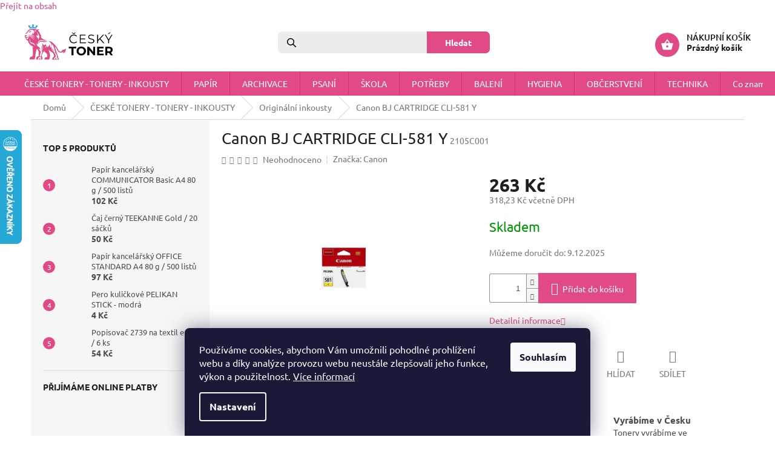

--- FILE ---
content_type: text/html; charset=utf-8
request_url: https://www.ceskytoner.cz/originalni-inkousty/canon-bj-cartridge-cli-581-y/
body_size: 29320
content:
<!doctype html><html lang="cs" dir="ltr" class="header-background-light external-fonts-loaded"><head><meta charset="utf-8" /><meta name="viewport" content="width=device-width,initial-scale=1" /><title>Canon BJ CARTRIDGE CLI-581 Y - ČESKÝ TONER</title><link rel="preconnect" href="https://cdn.myshoptet.com" /><link rel="dns-prefetch" href="https://cdn.myshoptet.com" /><link rel="preload" href="https://cdn.myshoptet.com/prj/dist/master/cms/libs/jquery/jquery-1.11.3.min.js" as="script" /><link href="https://cdn.myshoptet.com/prj/dist/master/cms/templates/frontend_templates/shared/css/font-face/ubuntu.css" rel="stylesheet"><link href="https://cdn.myshoptet.com/prj/dist/master/shop/dist/font-shoptet-11.css.d8ee880ac01106eb9e01.css" rel="stylesheet"><script>
dataLayer = [];
dataLayer.push({'shoptet' : {
    "pageId": 1080,
    "pageType": "productDetail",
    "currency": "CZK",
    "currencyInfo": {
        "decimalSeparator": ",",
        "exchangeRate": 1,
        "priceDecimalPlaces": 2,
        "symbol": "K\u010d",
        "symbolLeft": 0,
        "thousandSeparator": " "
    },
    "language": "cs",
    "projectId": 559223,
    "product": {
        "id": 13179,
        "guid": "76cf1698-f09e-11ed-9f82-3e5eb9a3f9dd",
        "hasVariants": false,
        "codes": [
            {
                "code": "2105C001"
            }
        ],
        "code": "2105C001",
        "name": "Canon BJ CARTRIDGE CLI-581 Y",
        "appendix": "",
        "weight": 0,
        "manufacturer": "Canon",
        "manufacturerGuid": "1EF5334EF93C6AE89318DA0BA3DED3EE",
        "currentCategory": "\u010cESK\u00c9 TONERY - TONERY - INKOUSTY | Origin\u00e1ln\u00ed inkousty",
        "currentCategoryGuid": "221f01de-b935-11ed-9510-b8ca3a6063f8",
        "defaultCategory": "\u010cESK\u00c9 TONERY - TONERY - INKOUSTY | Origin\u00e1ln\u00ed inkousty",
        "defaultCategoryGuid": "221f01de-b935-11ed-9510-b8ca3a6063f8",
        "currency": "CZK",
        "priceWithVat": 318.23000000000002
    },
    "stocks": [
        {
            "id": "ext",
            "title": "Sklad",
            "isDeliveryPoint": 0,
            "visibleOnEshop": 1
        }
    ],
    "cartInfo": {
        "id": null,
        "freeShipping": false,
        "freeShippingFrom": 2490,
        "leftToFreeGift": {
            "formattedPrice": "0 K\u010d",
            "priceLeft": 0
        },
        "freeGift": false,
        "leftToFreeShipping": {
            "priceLeft": 2490,
            "dependOnRegion": 0,
            "formattedPrice": "2 490 K\u010d"
        },
        "discountCoupon": [],
        "getNoBillingShippingPrice": {
            "withoutVat": 0,
            "vat": 0,
            "withVat": 0
        },
        "cartItems": [],
        "taxMode": "ORDINARY"
    },
    "cart": [],
    "customer": {
        "priceRatio": 1,
        "priceListId": 1,
        "groupId": null,
        "registered": false,
        "mainAccount": false
    }
}});
dataLayer.push({'cookie_consent' : {
    "marketing": "denied",
    "analytics": "denied"
}});
document.addEventListener('DOMContentLoaded', function() {
    shoptet.consent.onAccept(function(agreements) {
        if (agreements.length == 0) {
            return;
        }
        dataLayer.push({
            'cookie_consent' : {
                'marketing' : (agreements.includes(shoptet.config.cookiesConsentOptPersonalisation)
                    ? 'granted' : 'denied'),
                'analytics': (agreements.includes(shoptet.config.cookiesConsentOptAnalytics)
                    ? 'granted' : 'denied')
            },
            'event': 'cookie_consent'
        });
    });
});
</script>

<!-- Google Tag Manager -->
<script>(function(w,d,s,l,i){w[l]=w[l]||[];w[l].push({'gtm.start':
new Date().getTime(),event:'gtm.js'});var f=d.getElementsByTagName(s)[0],
j=d.createElement(s),dl=l!='dataLayer'?'&l='+l:'';j.async=true;j.src=
'https://www.googletagmanager.com/gtm.js?id='+i+dl;f.parentNode.insertBefore(j,f);
})(window,document,'script','dataLayer','GTM-5RW5WP4');</script>
<!-- End Google Tag Manager -->

<meta property="og:type" content="website"><meta property="og:site_name" content="ceskytoner.cz"><meta property="og:url" content="https://www.ceskytoner.cz/originalni-inkousty/canon-bj-cartridge-cli-581-y/"><meta property="og:title" content="Canon BJ CARTRIDGE CLI-581 Y - ČESKÝ TONER"><meta name="author" content="ČESKÝ TONER"><meta name="web_author" content="Shoptet.cz"><meta name="dcterms.rightsHolder" content="www.ceskytoner.cz"><meta name="robots" content="index,follow"><meta property="og:image" content="https://cdn.myshoptet.com/usr/www.ceskytoner.cz/user/shop/big/13179_1890-canon-bj-cartridge-cli-581-y.jpg?645df7d2"><meta property="og:description" content="Canon BJ CARTRIDGE CLI-581 Y. "><meta name="description" content="Canon BJ CARTRIDGE CLI-581 Y. "><meta name="google-site-verification" content="RsP83d4mVQhmgJjcNuP_qBuSMOfu-xteyC1-QQKHP6s"><meta property="product:price:amount" content="318.23"><meta property="product:price:currency" content="CZK"><style>:root {--color-primary: #E14A85;--color-primary-h: 337;--color-primary-s: 72%;--color-primary-l: 59%;--color-primary-hover: #E14A85;--color-primary-hover-h: 337;--color-primary-hover-s: 72%;--color-primary-hover-l: 59%;--color-secondary: #E14A85;--color-secondary-h: 337;--color-secondary-s: 72%;--color-secondary-l: 59%;--color-secondary-hover: #40ACE2;--color-secondary-hover-h: 200;--color-secondary-hover-s: 74%;--color-secondary-hover-l: 57%;--color-tertiary: #40ACE2;--color-tertiary-h: 200;--color-tertiary-s: 74%;--color-tertiary-l: 57%;--color-tertiary-hover: #c0c0c0;--color-tertiary-hover-h: 0;--color-tertiary-hover-s: 0%;--color-tertiary-hover-l: 75%;--color-header-background: #ffffff;--template-font: "Ubuntu";--template-headings-font: "Ubuntu";--header-background-url: url("[data-uri]");--cookies-notice-background: #1A1937;--cookies-notice-color: #F8FAFB;--cookies-notice-button-hover: #f5f5f5;--cookies-notice-link-hover: #27263f;--templates-update-management-preview-mode-content: "Náhled aktualizací šablony je aktivní pro váš prohlížeč."}</style>
    
    <link href="https://cdn.myshoptet.com/prj/dist/master/shop/dist/main-11.less.d1d7bc6e878c83947612.css" rel="stylesheet" />
                <link href="https://cdn.myshoptet.com/prj/dist/master/shop/dist/mobile-header-v1-11.less.2ea2cde725958836908b.css" rel="stylesheet" />
    
    <script>var shoptet = shoptet || {};</script>
    <script src="https://cdn.myshoptet.com/prj/dist/master/shop/dist/main-3g-header.js.05f199e7fd2450312de2.js"></script>
<!-- User include --><!-- api 428(82) html code header -->
<link rel="stylesheet" href="https://cdn.myshoptet.com/usr/api2.dklab.cz/user/documents/_doplnky/oblibene/559223/8/559223_8.css" type="text/css" /><style>
        :root {
            --dklab-favourites-flag-color: #E91B7D;
            --dklab-favourites-flag-text-color: #FFFFFF;
            --dklab-favourites-add-text-color: #000000;            
            --dklab-favourites-remove-text-color: #E91B7D;            
            --dklab-favourites-add-text-detail-color: #000000;            
            --dklab-favourites-remove-text-detail-color: #E91B7D;            
            --dklab-favourites-header-icon-color: #E91B7D;            
            --dklab-favourites-counter-color: #E91B7D;            
        } </style>
<!-- api 498(150) html code header -->
<script async src="https://scripts.luigisbox.com/LBX-389171.js"></script><script type="text/javascript">const isPlpEnabled = sessionStorage.getItem('lbPlpEnabled') === 'true';if (isPlpEnabled) {const style = document.createElement("style");style.type = "text/css";style.id = "lb-plp-style";style.textContent = `body.type-category #content-wrapper,body.type-search #content-wrapper,body.type-category #content,body.type-search #content,body.type-category #content-in,body.type-search #content-in,body.type-category #main-in,body.type-search #main-in {min-height: 100vh;}body.type-category #content-wrapper > *,body.type-search #content-wrapper > *,body.type-category #content > *,body.type-search #content > *,body.type-category #content-in > *,body.type-search #content-in > *,body.type-category #main-in > *,body.type-search #main-in > * {display: none;}`;document.head.appendChild(style);}</script>
<!-- api 1004(637) html code header -->
<script>
      window.mehub = window.mehub || {};
      window.mehub.bonus = {
        businessId: 'd5ee11f0-1518-48bb-ad96-d38e09ab9430',
        addonId: '8425fc25-f5cf-465c-81ee-1053b8766d37'
      }
    </script>
    
<!-- service 428(82) html code header -->
<style>
@font-face {
    font-family: 'oblibene';
    src:  url('https://cdn.myshoptet.com/usr/api2.dklab.cz/user/documents/_doplnky/oblibene/font/oblibene.eot?v1');
    src:  url('https://cdn.myshoptet.com/usr/api2.dklab.cz/user/documents/_doplnky/oblibene/font/oblibene.eot?v1#iefix') format('embedded-opentype'),
    url('https://cdn.myshoptet.com/usr/api2.dklab.cz/user/documents/_doplnky/oblibene/font/oblibene.ttf?v1') format('truetype'),
    url('https://cdn.myshoptet.com/usr/api2.dklab.cz/user/documents/_doplnky/oblibene/font/oblibene.woff?v1') format('woff'),
    url('https://cdn.myshoptet.com/usr/api2.dklab.cz/user/documents/_doplnky/oblibene/font/oblibene.svg?v1') format('svg');
    font-weight: normal;
    font-style: normal;
}
</style>
<script>
var dklabFavIndividual;
</script>
<!-- service 1004(637) html code header -->
<script src="https://mehub-framework.web.app/main.bundle.js?v=1"></script>
<!-- project html code header -->
<!-- <link href="/user/documents/assets/css/style.css?v=" rel="stylesheet" /> -->
<link href="/user/documents/assets/css/style.css?v=1.08" rel="stylesheet" />
<script async charset="utf-8" src="//app.notifikuj.cz/js/notifikuj.min.js?id=f3590422-a8cc-4e2c-a2aa-f3a30e0fb846"></script>
<!-- /User include --><link rel="shortcut icon" href="/favicon.ico" type="image/x-icon" /><link rel="canonical" href="https://www.ceskytoner.cz/originalni-inkousty/canon-bj-cartridge-cli-581-y/" />    <script>
        var _hwq = _hwq || [];
        _hwq.push(['setKey', '07452C07D332489A510704649A08E8B7']);
        _hwq.push(['setTopPos', '150']);
        _hwq.push(['showWidget', '21']);
        (function() {
            var ho = document.createElement('script');
            ho.src = 'https://cz.im9.cz/direct/i/gjs.php?n=wdgt&sak=07452C07D332489A510704649A08E8B7';
            var s = document.getElementsByTagName('script')[0]; s.parentNode.insertBefore(ho, s);
        })();
    </script>
<script>!function(){var t={9196:function(){!function(){var t=/\[object (Boolean|Number|String|Function|Array|Date|RegExp)\]/;function r(r){return null==r?String(r):(r=t.exec(Object.prototype.toString.call(Object(r))))?r[1].toLowerCase():"object"}function n(t,r){return Object.prototype.hasOwnProperty.call(Object(t),r)}function e(t){if(!t||"object"!=r(t)||t.nodeType||t==t.window)return!1;try{if(t.constructor&&!n(t,"constructor")&&!n(t.constructor.prototype,"isPrototypeOf"))return!1}catch(t){return!1}for(var e in t);return void 0===e||n(t,e)}function o(t,r,n){this.b=t,this.f=r||function(){},this.d=!1,this.a={},this.c=[],this.e=function(t){return{set:function(r,n){u(c(r,n),t.a)},get:function(r){return t.get(r)}}}(this),i(this,t,!n);var e=t.push,o=this;t.push=function(){var r=[].slice.call(arguments,0),n=e.apply(t,r);return i(o,r),n}}function i(t,n,o){for(t.c.push.apply(t.c,n);!1===t.d&&0<t.c.length;){if("array"==r(n=t.c.shift()))t:{var i=n,a=t.a;if("string"==r(i[0])){for(var f=i[0].split("."),s=f.pop(),p=(i=i.slice(1),0);p<f.length;p++){if(void 0===a[f[p]])break t;a=a[f[p]]}try{a[s].apply(a,i)}catch(t){}}}else if("function"==typeof n)try{n.call(t.e)}catch(t){}else{if(!e(n))continue;for(var l in n)u(c(l,n[l]),t.a)}o||(t.d=!0,t.f(t.a,n),t.d=!1)}}function c(t,r){for(var n={},e=n,o=t.split("."),i=0;i<o.length-1;i++)e=e[o[i]]={};return e[o[o.length-1]]=r,n}function u(t,o){for(var i in t)if(n(t,i)){var c=t[i];"array"==r(c)?("array"==r(o[i])||(o[i]=[]),u(c,o[i])):e(c)?(e(o[i])||(o[i]={}),u(c,o[i])):o[i]=c}}window.DataLayerHelper=o,o.prototype.get=function(t){var r=this.a;t=t.split(".");for(var n=0;n<t.length;n++){if(void 0===r[t[n]])return;r=r[t[n]]}return r},o.prototype.flatten=function(){this.b.splice(0,this.b.length),this.b[0]={},u(this.a,this.b[0])}}()}},r={};function n(e){var o=r[e];if(void 0!==o)return o.exports;var i=r[e]={exports:{}};return t[e](i,i.exports,n),i.exports}n.n=function(t){var r=t&&t.__esModule?function(){return t.default}:function(){return t};return n.d(r,{a:r}),r},n.d=function(t,r){for(var e in r)n.o(r,e)&&!n.o(t,e)&&Object.defineProperty(t,e,{enumerable:!0,get:r[e]})},n.o=function(t,r){return Object.prototype.hasOwnProperty.call(t,r)},function(){"use strict";n(9196)}()}();</script>    <!-- Global site tag (gtag.js) - Google Analytics -->
    <script async src="https://www.googletagmanager.com/gtag/js?id=G-7Z33RT4WQS"></script>
    <script>
        
        window.dataLayer = window.dataLayer || [];
        function gtag(){dataLayer.push(arguments);}
        

                    console.debug('default consent data');

            gtag('consent', 'default', {"ad_storage":"denied","analytics_storage":"denied","ad_user_data":"denied","ad_personalization":"denied","wait_for_update":500});
            dataLayer.push({
                'event': 'default_consent'
            });
        
        gtag('js', new Date());

                gtag('config', 'UA-169939412-1', { 'groups': "UA" });
        
                gtag('config', 'G-7Z33RT4WQS', {"groups":"GA4","send_page_view":false,"content_group":"productDetail","currency":"CZK","page_language":"cs"});
        
                gtag('config', 'AW-628489044', {"allow_enhanced_conversions":true});
        
        
        
        
        
                    gtag('event', 'page_view', {"send_to":"GA4","page_language":"cs","content_group":"productDetail","currency":"CZK"});
        
                gtag('set', 'currency', 'CZK');

        gtag('event', 'view_item', {
            "send_to": "UA",
            "items": [
                {
                    "id": "2105C001",
                    "name": "Canon BJ CARTRIDGE CLI-581 Y",
                    "category": "\u010cESK\u00c9 TONERY - TONERY - INKOUSTY \/ Origin\u00e1ln\u00ed inkousty",
                                        "brand": "Canon",
                                                            "price": 263
                }
            ]
        });
        
        
        
        
        
                    gtag('event', 'view_item', {"send_to":"GA4","page_language":"cs","content_group":"productDetail","value":263,"currency":"CZK","items":[{"item_id":"2105C001","item_name":"Canon BJ CARTRIDGE CLI-581 Y","item_brand":"Canon","item_category":"\u010cESK\u00c9 TONERY - TONERY - INKOUSTY","item_category2":"Origin\u00e1ln\u00ed inkousty","price":263,"quantity":1,"index":0}]});
        
        
        
        
        
        
        
        document.addEventListener('DOMContentLoaded', function() {
            if (typeof shoptet.tracking !== 'undefined') {
                for (var id in shoptet.tracking.bannersList) {
                    gtag('event', 'view_promotion', {
                        "send_to": "UA",
                        "promotions": [
                            {
                                "id": shoptet.tracking.bannersList[id].id,
                                "name": shoptet.tracking.bannersList[id].name,
                                "position": shoptet.tracking.bannersList[id].position
                            }
                        ]
                    });
                }
            }

            shoptet.consent.onAccept(function(agreements) {
                if (agreements.length !== 0) {
                    console.debug('gtag consent accept');
                    var gtagConsentPayload =  {
                        'ad_storage': agreements.includes(shoptet.config.cookiesConsentOptPersonalisation)
                            ? 'granted' : 'denied',
                        'analytics_storage': agreements.includes(shoptet.config.cookiesConsentOptAnalytics)
                            ? 'granted' : 'denied',
                                                                                                'ad_user_data': agreements.includes(shoptet.config.cookiesConsentOptPersonalisation)
                            ? 'granted' : 'denied',
                        'ad_personalization': agreements.includes(shoptet.config.cookiesConsentOptPersonalisation)
                            ? 'granted' : 'denied',
                        };
                    console.debug('update consent data', gtagConsentPayload);
                    gtag('consent', 'update', gtagConsentPayload);
                    dataLayer.push(
                        { 'event': 'update_consent' }
                    );
                }
            });
        });
    </script>
<script>
    (function(t, r, a, c, k, i, n, g) { t['ROIDataObject'] = k;
    t[k]=t[k]||function(){ (t[k].q=t[k].q||[]).push(arguments) },t[k].c=i;n=r.createElement(a),
    g=r.getElementsByTagName(a)[0];n.async=1;n.src=c;g.parentNode.insertBefore(n,g)
    })(window, document, 'script', '//www.heureka.cz/ocm/sdk.js?source=shoptet&version=2&page=product_detail', 'heureka', 'cz');

    heureka('set_user_consent', 0);
</script>
</head><body class="desktop id-1080 in-originalni-inkousty template-11 type-product type-detail multiple-columns-body columns-mobile-2 columns-3 ums_a11y_category_page--on ums_discussion_rating_forms--off ums_flags_display_unification--off ums_a11y_login--off mobile-header-version-1"><noscript>
    <style>
        #header {
            padding-top: 0;
            position: relative !important;
            top: 0;
        }
        .header-navigation {
            position: relative !important;
        }
        .overall-wrapper {
            margin: 0 !important;
        }
        body:not(.ready) {
            visibility: visible !important;
        }
    </style>
    <div class="no-javascript">
        <div class="no-javascript__title">Musíte změnit nastavení vašeho prohlížeče</div>
        <div class="no-javascript__text">Podívejte se na: <a href="https://www.google.com/support/bin/answer.py?answer=23852">Jak povolit JavaScript ve vašem prohlížeči</a>.</div>
        <div class="no-javascript__text">Pokud používáte software na blokování reklam, může být nutné povolit JavaScript z této stránky.</div>
        <div class="no-javascript__text">Děkujeme.</div>
    </div>
</noscript>

        <div id="fb-root"></div>
        <script>
            window.fbAsyncInit = function() {
                FB.init({
//                    appId            : 'your-app-id',
                    autoLogAppEvents : true,
                    xfbml            : true,
                    version          : 'v19.0'
                });
            };
        </script>
        <script async defer crossorigin="anonymous" src="https://connect.facebook.net/cs_CZ/sdk.js"></script>
<!-- Google Tag Manager (noscript) -->
<noscript><iframe src="https://www.googletagmanager.com/ns.html?id=GTM-5RW5WP4"
height="0" width="0" style="display:none;visibility:hidden"></iframe></noscript>
<!-- End Google Tag Manager (noscript) -->

    <div class="siteCookies siteCookies--bottom siteCookies--dark js-siteCookies" role="dialog" data-testid="cookiesPopup" data-nosnippet>
        <div class="siteCookies__form">
            <div class="siteCookies__content">
                <div class="siteCookies__text">
                    Používáme cookies, abychom Vám umožnili pohodlné prohlížení webu a díky analýze provozu webu neustále zlepšovali jeho funkce, výkon a použitelnost. <a href="/podminky-ochrany-osobnich-udaju/" target="_blank" rel="noopener noreferrer">Více informací</a>
                </div>
                <p class="siteCookies__links">
                    <button class="siteCookies__link js-cookies-settings" aria-label="Nastavení cookies" data-testid="cookiesSettings">Nastavení</button>
                </p>
            </div>
            <div class="siteCookies__buttonWrap">
                                <button class="siteCookies__button js-cookiesConsentSubmit" value="all" aria-label="Přijmout cookies" data-testid="buttonCookiesAccept">Souhlasím</button>
            </div>
        </div>
        <script>
            document.addEventListener("DOMContentLoaded", () => {
                const siteCookies = document.querySelector('.js-siteCookies');
                document.addEventListener("scroll", shoptet.common.throttle(() => {
                    const st = document.documentElement.scrollTop;
                    if (st > 1) {
                        siteCookies.classList.add('siteCookies--scrolled');
                    } else {
                        siteCookies.classList.remove('siteCookies--scrolled');
                    }
                }, 100));
            });
        </script>
    </div>
<a href="#content" class="skip-link sr-only">Přejít na obsah</a><div class="overall-wrapper"><div class="user-action"><div class="container"><div class="user-action-in"><div class="user-action-login popup-widget login-widget"><div class="popup-widget-inner"><h2 id="loginHeading">Přihlášení k vašemu účtu</h2><div id="customerLogin"><form action="/action/Customer/Login/" method="post" id="formLoginIncluded" class="csrf-enabled formLogin" data-testid="formLogin"><input type="hidden" name="referer" value="" /><div class="form-group"><div class="input-wrapper email js-validated-element-wrapper no-label"><input type="email" name="email" class="form-control" autofocus placeholder="E-mailová adresa (např. jan@novak.cz)" data-testid="inputEmail" autocomplete="email" required /></div></div><div class="form-group"><div class="input-wrapper password js-validated-element-wrapper no-label"><input type="password" name="password" class="form-control" placeholder="Heslo" data-testid="inputPassword" autocomplete="current-password" required /><span class="no-display">Nemůžete vyplnit toto pole</span><input type="text" name="surname" value="" class="no-display" /></div></div><div class="form-group"><div class="login-wrapper"><button type="submit" class="btn btn-secondary btn-text btn-login" data-testid="buttonSubmit">Přihlásit se</button><div class="password-helper"><a href="/registrace/" data-testid="signup" rel="nofollow">Nová registrace</a><a href="/klient/zapomenute-heslo/" rel="nofollow">Zapomenuté heslo</a></div></div></div></form>
</div></div></div>
    <div id="cart-widget" class="user-action-cart popup-widget cart-widget loader-wrapper" data-testid="popupCartWidget" role="dialog" aria-hidden="true"><div class="popup-widget-inner cart-widget-inner place-cart-here"><div class="loader-overlay"><div class="loader"></div></div></div><div class="cart-widget-button"><a href="/kosik/" class="btn btn-conversion" id="continue-order-button" rel="nofollow" data-testid="buttonNextStep">Pokračovat do košíku</a></div></div></div>
</div></div><div class="top-navigation-bar" data-testid="topNavigationBar">

    <div class="container">

        <div class="top-navigation-contacts">
            <strong>Zákaznická podpora:</strong><a href="tel:725555012" class="project-phone" aria-label="Zavolat na 725555012" data-testid="contactboxPhone"><span>725 555 012</span></a><a href="mailto:chci@ceskytoner.cz" class="project-email" data-testid="contactboxEmail"><span>chci@ceskytoner.cz</span></a>        </div>

                            <div class="top-navigation-menu">
                <div class="top-navigation-menu-trigger"></div>
                <ul class="top-navigation-bar-menu">
                                            <li class="top-navigation-menu-item-1251">
                            <a href="/nas-pribeh/">Náš příběh</a>
                        </li>
                                            <li class="top-navigation-menu-item-39">
                            <a href="/obchodni-podminky/">Obchodní podmínky</a>
                        </li>
                                            <li class="top-navigation-menu-item-691">
                            <a href="/ochrana-osobnich-udaju/">Ochrana osobních údajů</a>
                        </li>
                                            <li class="top-navigation-menu-item-1260">
                            <a href="/nahradni-plneni-pro-firmy/">Náhradní plnění pro firmy</a>
                        </li>
                                    </ul>
                <ul class="top-navigation-bar-menu-helper"></ul>
            </div>
        
        <div class="top-navigation-tools top-navigation-tools--language">
            <div class="responsive-tools">
                <a href="#" class="toggle-window" data-target="search" aria-label="Hledat" data-testid="linkSearchIcon"></a>
                                                            <a href="#" class="toggle-window" data-target="login"></a>
                                                    <a href="#" class="toggle-window" data-target="navigation" aria-label="Menu" data-testid="hamburgerMenu"></a>
            </div>
                        <a href="/login/?backTo=%2Foriginalni-inkousty%2Fcanon-bj-cartridge-cli-581-y%2F" class="top-nav-button top-nav-button-login primary login toggle-window" data-target="login" data-testid="signin" rel="nofollow"><span>Přihlášení</span></a>        </div>

    </div>

</div>
<header id="header"><div class="container navigation-wrapper">
    <div class="header-top">
        <div class="site-name-wrapper">
            <div class="site-name"><a href="/" data-testid="linkWebsiteLogo"><img src="https://cdn.myshoptet.com/usr/www.ceskytoner.cz/user/logos/cesky_toner_logo_transparent_dvouradek_zoom-2.png" alt="ČESKÝ TONER" fetchpriority="low" /></a></div>        </div>
        <div class="search" itemscope itemtype="https://schema.org/WebSite">
            <meta itemprop="headline" content="Originální inkousty"/><meta itemprop="url" content="https://www.ceskytoner.cz"/><meta itemprop="text" content="Canon BJ CARTRIDGE CLI-581 Y. "/>            <form action="/action/ProductSearch/prepareString/" method="post"
    id="formSearchForm" class="search-form compact-form js-search-main"
    itemprop="potentialAction" itemscope itemtype="https://schema.org/SearchAction" data-testid="searchForm">
    <fieldset>
        <meta itemprop="target"
            content="https://www.ceskytoner.cz/vyhledavani/?string={string}"/>
        <input type="hidden" name="language" value="cs"/>
        
            
<input
    type="search"
    name="string"
        class="query-input form-control search-input js-search-input"
    placeholder="Napište, co hledáte"
    autocomplete="off"
    required
    itemprop="query-input"
    aria-label="Hledat"
    data-testid="searchInput"
>
            <button type="submit" class="btn btn-default" data-testid="searchBtn">Hledat</button>
        
    </fieldset>
</form>
        </div>
        <div class="navigation-buttons">
                
    <a href="/kosik/" class="btn btn-icon toggle-window cart-count" data-target="cart" data-hover="true" data-redirect="true" data-testid="headerCart" rel="nofollow" aria-haspopup="dialog" aria-expanded="false" aria-controls="cart-widget">
        
                <span class="sr-only">Nákupní košík</span>
        
            <span class="cart-price visible-lg-inline-block" data-testid="headerCartPrice">
                                    Prázdný košík                            </span>
        
    
            </a>
        </div>
    </div>
    <nav id="navigation" aria-label="Hlavní menu" data-collapsible="true"><div class="navigation-in menu"><ul class="menu-level-1" role="menubar" data-testid="headerMenuItems"><li class="menu-item-711 ext" role="none"><a href="/ceske-tonery-originalni-tonery-inkousty/" data-testid="headerMenuItem" role="menuitem" aria-haspopup="true" aria-expanded="false"><b>ČESKÉ TONERY - TONERY - INKOUSTY</b><span class="submenu-arrow"></span></a><ul class="menu-level-2" aria-label="ČESKÉ TONERY - TONERY - INKOUSTY" tabindex="-1" role="menu"><li class="menu-item-1086" role="none"><a href="/kompatibilni-ceske-tonery/" class="menu-image" data-testid="headerMenuItem" tabindex="-1" aria-hidden="true"><img src="data:image/svg+xml,%3Csvg%20width%3D%22140%22%20height%3D%22100%22%20xmlns%3D%22http%3A%2F%2Fwww.w3.org%2F2000%2Fsvg%22%3E%3C%2Fsvg%3E" alt="" aria-hidden="true" width="140" height="100"  data-src="https://cdn.myshoptet.com/usr/www.ceskytoner.cz/user/categories/thumb/ct-kat.png" fetchpriority="low" /></a><div><a href="/kompatibilni-ceske-tonery/" data-testid="headerMenuItem" role="menuitem"><span>Kompatibilní ČESKÉ TONERY</span></a>
                        </div></li><li class="menu-item-759" role="none"><a href="/originalni-tonery/" class="menu-image" data-testid="headerMenuItem" tabindex="-1" aria-hidden="true"><img src="data:image/svg+xml,%3Csvg%20width%3D%22140%22%20height%3D%22100%22%20xmlns%3D%22http%3A%2F%2Fwww.w3.org%2F2000%2Fsvg%22%3E%3C%2Fsvg%3E" alt="" aria-hidden="true" width="140" height="100"  data-src="https://cdn.myshoptet.com/usr/www.ceskytoner.cz/user/categories/thumb/tonery.png" fetchpriority="low" /></a><div><a href="/originalni-tonery/" data-testid="headerMenuItem" role="menuitem"><span>Originální tonery</span></a>
                        </div></li><li class="menu-item-1080 active" role="none"><a href="/originalni-inkousty/" class="menu-image" data-testid="headerMenuItem" tabindex="-1" aria-hidden="true"><img src="data:image/svg+xml,%3Csvg%20width%3D%22140%22%20height%3D%22100%22%20xmlns%3D%22http%3A%2F%2Fwww.w3.org%2F2000%2Fsvg%22%3E%3C%2Fsvg%3E" alt="" aria-hidden="true" width="140" height="100"  data-src="https://cdn.myshoptet.com/usr/www.ceskytoner.cz/user/categories/thumb/inkousty-1.png" fetchpriority="low" /></a><div><a href="/originalni-inkousty/" data-testid="headerMenuItem" role="menuitem"><span>Originální inkousty</span></a>
                        </div></li><li class="menu-item-1089" role="none"><a href="/alternativni-inkousty/" class="menu-image" data-testid="headerMenuItem" tabindex="-1" aria-hidden="true"><img src="data:image/svg+xml,%3Csvg%20width%3D%22140%22%20height%3D%22100%22%20xmlns%3D%22http%3A%2F%2Fwww.w3.org%2F2000%2Fsvg%22%3E%3C%2Fsvg%3E" alt="" aria-hidden="true" width="140" height="100"  data-src="https://cdn.myshoptet.com/usr/www.ceskytoner.cz/user/categories/thumb/alt-inkousty.png" fetchpriority="low" /></a><div><a href="/alternativni-inkousty/" data-testid="headerMenuItem" role="menuitem"><span>Alternativní inkousty</span></a>
                        </div></li><li class="menu-item-765" role="none"><a href="/originalni-pasky/" class="menu-image" data-testid="headerMenuItem" tabindex="-1" aria-hidden="true"><img src="data:image/svg+xml,%3Csvg%20width%3D%22140%22%20height%3D%22100%22%20xmlns%3D%22http%3A%2F%2Fwww.w3.org%2F2000%2Fsvg%22%3E%3C%2Fsvg%3E" alt="" aria-hidden="true" width="140" height="100"  data-src="https://cdn.myshoptet.com/usr/www.ceskytoner.cz/user/categories/thumb/pasky.png" fetchpriority="low" /></a><div><a href="/originalni-pasky/" data-testid="headerMenuItem" role="menuitem"><span>Originální pásky</span></a>
                        </div></li></ul></li>
<li class="menu-item-717 ext" role="none"><a href="/papir/" data-testid="headerMenuItem" role="menuitem" aria-haspopup="true" aria-expanded="false"><b>PAPÍR</b><span class="submenu-arrow"></span></a><ul class="menu-level-2" aria-label="PAPÍR" tabindex="-1" role="menu"><li class="menu-item-1071" role="none"><a href="/kancelarsky-papir/" class="menu-image" data-testid="headerMenuItem" tabindex="-1" aria-hidden="true"><img src="data:image/svg+xml,%3Csvg%20width%3D%22140%22%20height%3D%22100%22%20xmlns%3D%22http%3A%2F%2Fwww.w3.org%2F2000%2Fsvg%22%3E%3C%2Fsvg%3E" alt="" aria-hidden="true" width="140" height="100"  data-src="https://cdn.myshoptet.com/usr/www.ceskytoner.cz/user/categories/thumb/0300770-1.jpeg" fetchpriority="low" /></a><div><a href="/kancelarsky-papir/" data-testid="headerMenuItem" role="menuitem"><span>Kancelářský papír</span></a>
                        </div></li><li class="menu-item-768" role="none"><a href="/papir-tabelacni/" class="menu-image" data-testid="headerMenuItem" tabindex="-1" aria-hidden="true"><img src="data:image/svg+xml,%3Csvg%20width%3D%22140%22%20height%3D%22100%22%20xmlns%3D%22http%3A%2F%2Fwww.w3.org%2F2000%2Fsvg%22%3E%3C%2Fsvg%3E" alt="" aria-hidden="true" width="140" height="100"  data-src="https://cdn.myshoptet.com/usr/www.ceskytoner.cz/user/categories/thumb/0100900.jpeg" fetchpriority="low" /></a><div><a href="/papir-tabelacni/" data-testid="headerMenuItem" role="menuitem"><span>Papír tabelační</span></a>
                        </div></li><li class="menu-item-786" role="none"><a href="/papir-barevny/" class="menu-image" data-testid="headerMenuItem" tabindex="-1" aria-hidden="true"><img src="data:image/svg+xml,%3Csvg%20width%3D%22140%22%20height%3D%22100%22%20xmlns%3D%22http%3A%2F%2Fwww.w3.org%2F2000%2Fsvg%22%3E%3C%2Fsvg%3E" alt="" aria-hidden="true" width="140" height="100"  data-src="https://cdn.myshoptet.com/usr/www.ceskytoner.cz/user/categories/thumb/0302528.jpeg" fetchpriority="low" /></a><div><a href="/papir-barevny/" data-testid="headerMenuItem" role="menuitem"><span>Papír barevný</span></a>
                        </div></li><li class="menu-item-789" role="none"><a href="/papir-plotterovy/" class="menu-image" data-testid="headerMenuItem" tabindex="-1" aria-hidden="true"><img src="data:image/svg+xml,%3Csvg%20width%3D%22140%22%20height%3D%22100%22%20xmlns%3D%22http%3A%2F%2Fwww.w3.org%2F2000%2Fsvg%22%3E%3C%2Fsvg%3E" alt="" aria-hidden="true" width="140" height="100"  data-src="https://cdn.myshoptet.com/usr/www.ceskytoner.cz/user/categories/thumb/0304250.jpeg" fetchpriority="low" /></a><div><a href="/papir-plotterovy/" data-testid="headerMenuItem" role="menuitem"><span>Papír plotterový</span></a>
                        </div></li><li class="menu-item-783" role="none"><a href="/papir-specialni/" class="menu-image" data-testid="headerMenuItem" tabindex="-1" aria-hidden="true"><img src="data:image/svg+xml,%3Csvg%20width%3D%22140%22%20height%3D%22100%22%20xmlns%3D%22http%3A%2F%2Fwww.w3.org%2F2000%2Fsvg%22%3E%3C%2Fsvg%3E" alt="" aria-hidden="true" width="140" height="100"  data-src="https://cdn.myshoptet.com/usr/www.ceskytoner.cz/user/categories/thumb/0300544.jpeg" fetchpriority="low" /></a><div><a href="/papir-specialni/" data-testid="headerMenuItem" role="menuitem"><span>Papír speciální</span></a>
                        </div></li><li class="menu-item-801" role="none"><a href="/papirove-tasky/" class="menu-image" data-testid="headerMenuItem" tabindex="-1" aria-hidden="true"><img src="data:image/svg+xml,%3Csvg%20width%3D%22140%22%20height%3D%22100%22%20xmlns%3D%22http%3A%2F%2Fwww.w3.org%2F2000%2Fsvg%22%3E%3C%2Fsvg%3E" alt="" aria-hidden="true" width="140" height="100"  data-src="https://cdn.myshoptet.com/usr/www.ceskytoner.cz/user/categories/thumb/0201725.jpeg" fetchpriority="low" /></a><div><a href="/papirove-tasky/" data-testid="headerMenuItem" role="menuitem"><span>Papírové tašky</span></a>
                        </div></li><li class="menu-item-795" role="none"><a href="/obalky/" class="menu-image" data-testid="headerMenuItem" tabindex="-1" aria-hidden="true"><img src="data:image/svg+xml,%3Csvg%20width%3D%22140%22%20height%3D%22100%22%20xmlns%3D%22http%3A%2F%2Fwww.w3.org%2F2000%2Fsvg%22%3E%3C%2Fsvg%3E" alt="" aria-hidden="true" width="140" height="100"  data-src="https://cdn.myshoptet.com/usr/www.ceskytoner.cz/user/categories/thumb/0200591.jpeg" fetchpriority="low" /></a><div><a href="/obalky/" data-testid="headerMenuItem" role="menuitem"><span>Obálky</span></a>
                        </div></li><li class="menu-item-792" role="none"><a href="/kopirovaci-role/" class="menu-image" data-testid="headerMenuItem" tabindex="-1" aria-hidden="true"><img src="data:image/svg+xml,%3Csvg%20width%3D%22140%22%20height%3D%22100%22%20xmlns%3D%22http%3A%2F%2Fwww.w3.org%2F2000%2Fsvg%22%3E%3C%2Fsvg%3E" alt="" aria-hidden="true" width="140" height="100"  data-src="https://cdn.myshoptet.com/usr/www.ceskytoner.cz/user/categories/thumb/0304178.jpeg" fetchpriority="low" /></a><div><a href="/kopirovaci-role/" data-testid="headerMenuItem" role="menuitem"><span>Kopírovací role</span></a>
                        </div></li><li class="menu-item-774" role="none"><a href="/kotoucky/" class="menu-image" data-testid="headerMenuItem" tabindex="-1" aria-hidden="true"><img src="data:image/svg+xml,%3Csvg%20width%3D%22140%22%20height%3D%22100%22%20xmlns%3D%22http%3A%2F%2Fwww.w3.org%2F2000%2Fsvg%22%3E%3C%2Fsvg%3E" alt="" aria-hidden="true" width="140" height="100"  data-src="https://cdn.myshoptet.com/usr/www.ceskytoner.cz/user/categories/thumb/0401396.jpeg" fetchpriority="low" /></a><div><a href="/kotoucky/" data-testid="headerMenuItem" role="menuitem"><span>Kotoučky do pokladny</span></a>
                        </div></li><li class="menu-item-852" role="none"><a href="/tiskopisy/" class="menu-image" data-testid="headerMenuItem" tabindex="-1" aria-hidden="true"><img src="data:image/svg+xml,%3Csvg%20width%3D%22140%22%20height%3D%22100%22%20xmlns%3D%22http%3A%2F%2Fwww.w3.org%2F2000%2Fsvg%22%3E%3C%2Fsvg%3E" alt="" aria-hidden="true" width="140" height="100"  data-src="https://cdn.myshoptet.com/usr/www.ceskytoner.cz/user/categories/thumb/tiskopis.jpeg" fetchpriority="low" /></a><div><a href="/tiskopisy/" data-testid="headerMenuItem" role="menuitem"><span>Tiskopisy</span></a>
                        </div></li><li class="menu-item-1176" role="none"><a href="/dorucenky-a-dodejky/" class="menu-image" data-testid="headerMenuItem" tabindex="-1" aria-hidden="true"><img src="data:image/svg+xml,%3Csvg%20width%3D%22140%22%20height%3D%22100%22%20xmlns%3D%22http%3A%2F%2Fwww.w3.org%2F2000%2Fsvg%22%3E%3C%2Fsvg%3E" alt="" aria-hidden="true" width="140" height="100"  data-src="https://cdn.myshoptet.com/usr/www.ceskytoner.cz/user/categories/thumb/doruc__enky.jpeg" fetchpriority="low" /></a><div><a href="/dorucenky-a-dodejky/" data-testid="headerMenuItem" role="menuitem"><span>Doručenky a dodejky</span></a>
                        </div></li><li class="menu-item-1212" role="none"><a href="/zaznamni-knihy/" class="menu-image" data-testid="headerMenuItem" tabindex="-1" aria-hidden="true"><img src="data:image/svg+xml,%3Csvg%20width%3D%22140%22%20height%3D%22100%22%20xmlns%3D%22http%3A%2F%2Fwww.w3.org%2F2000%2Fsvg%22%3E%3C%2Fsvg%3E" alt="" aria-hidden="true" width="140" height="100"  data-src="https://cdn.myshoptet.com/usr/www.ceskytoner.cz/user/categories/thumb/3200980(1).jpg" fetchpriority="low" /></a><div><a href="/zaznamni-knihy/" data-testid="headerMenuItem" role="menuitem"><span>Záznamní knihy</span></a>
                        </div></li><li class="menu-item-1194" role="none"><a href="/etikety/" class="menu-image" data-testid="headerMenuItem" tabindex="-1" aria-hidden="true"><img src="data:image/svg+xml,%3Csvg%20width%3D%22140%22%20height%3D%22100%22%20xmlns%3D%22http%3A%2F%2Fwww.w3.org%2F2000%2Fsvg%22%3E%3C%2Fsvg%3E" alt="" aria-hidden="true" width="140" height="100"  data-src="https://cdn.myshoptet.com/usr/www.ceskytoner.cz/user/categories/thumb/etikety.jpeg" fetchpriority="low" /></a><div><a href="/etikety/" data-testid="headerMenuItem" role="menuitem"><span>Etikety</span></a>
                        </div></li><li class="menu-item-1200" role="none"><a href="/stitky/" class="menu-image" data-testid="headerMenuItem" tabindex="-1" aria-hidden="true"><img src="data:image/svg+xml,%3Csvg%20width%3D%22140%22%20height%3D%22100%22%20xmlns%3D%22http%3A%2F%2Fwww.w3.org%2F2000%2Fsvg%22%3E%3C%2Fsvg%3E" alt="" aria-hidden="true" width="140" height="100"  data-src="https://cdn.myshoptet.com/usr/www.ceskytoner.cz/user/categories/thumb/s__ti__tky.jpeg" fetchpriority="low" /></a><div><a href="/stitky/" data-testid="headerMenuItem" role="menuitem"><span>Štítky</span></a>
                        </div></li><li class="menu-item-1206" role="none"><a href="/prislusenstvi-5/" class="menu-image" data-testid="headerMenuItem" tabindex="-1" aria-hidden="true"><img src="data:image/svg+xml,%3Csvg%20width%3D%22140%22%20height%3D%22100%22%20xmlns%3D%22http%3A%2F%2Fwww.w3.org%2F2000%2Fsvg%22%3E%3C%2Fsvg%3E" alt="" aria-hidden="true" width="140" height="100"  data-src="https://cdn.myshoptet.com/usr/www.ceskytoner.cz/user/categories/thumb/kleste.jpeg" fetchpriority="low" /></a><div><a href="/prislusenstvi-5/" data-testid="headerMenuItem" role="menuitem"><span>Příslušenství</span></a>
                        </div></li></ul></li>
<li class="menu-item-723 ext" role="none"><a href="/archivace/" data-testid="headerMenuItem" role="menuitem" aria-haspopup="true" aria-expanded="false"><b>ARCHIVACE</b><span class="submenu-arrow"></span></a><ul class="menu-level-2" aria-label="ARCHIVACE" tabindex="-1" role="menu"><li class="menu-item-1068 has-third-level" role="none"><a href="/poradace/" class="menu-image" data-testid="headerMenuItem" tabindex="-1" aria-hidden="true"><img src="data:image/svg+xml,%3Csvg%20width%3D%22140%22%20height%3D%22100%22%20xmlns%3D%22http%3A%2F%2Fwww.w3.org%2F2000%2Fsvg%22%3E%3C%2Fsvg%3E" alt="" aria-hidden="true" width="140" height="100"  data-src="https://cdn.myshoptet.com/usr/www.ceskytoner.cz/user/categories/thumb/poradac__.jpeg" fetchpriority="low" /></a><div><a href="/poradace/" data-testid="headerMenuItem" role="menuitem"><span>Pořadače</span></a>
                                                    <ul class="menu-level-3" role="menu">
                                                                    <li class="menu-item-1182" role="none">
                                        <a href="/pakove/" data-testid="headerMenuItem" role="menuitem">
                                            Pákové</a>,                                    </li>
                                                                    <li class="menu-item-1185" role="none">
                                        <a href="/krouzkove/" data-testid="headerMenuItem" role="menuitem">
                                            Kroužkové</a>                                    </li>
                                                            </ul>
                        </div></li><li class="menu-item-870" role="none"><a href="/boxy-a-krabice/" class="menu-image" data-testid="headerMenuItem" tabindex="-1" aria-hidden="true"><img src="data:image/svg+xml,%3Csvg%20width%3D%22140%22%20height%3D%22100%22%20xmlns%3D%22http%3A%2F%2Fwww.w3.org%2F2000%2Fsvg%22%3E%3C%2Fsvg%3E" alt="" aria-hidden="true" width="140" height="100"  data-src="https://cdn.myshoptet.com/usr/www.ceskytoner.cz/user/categories/thumb/boxy.jpeg" fetchpriority="low" /></a><div><a href="/boxy-a-krabice/" data-testid="headerMenuItem" role="menuitem"><span>Boxy a krabice</span></a>
                        </div></li><li class="menu-item-864" role="none"><a href="/desky/" class="menu-image" data-testid="headerMenuItem" tabindex="-1" aria-hidden="true"><img src="data:image/svg+xml,%3Csvg%20width%3D%22140%22%20height%3D%22100%22%20xmlns%3D%22http%3A%2F%2Fwww.w3.org%2F2000%2Fsvg%22%3E%3C%2Fsvg%3E" alt="" aria-hidden="true" width="140" height="100"  data-src="https://cdn.myshoptet.com/usr/www.ceskytoner.cz/user/categories/thumb/desky.jpeg" fetchpriority="low" /></a><div><a href="/desky/" data-testid="headerMenuItem" role="menuitem"><span>Desky</span></a>
                        </div></li><li class="menu-item-867" role="none"><a href="/obaly-a-kapsy/" class="menu-image" data-testid="headerMenuItem" tabindex="-1" aria-hidden="true"><img src="data:image/svg+xml,%3Csvg%20width%3D%22140%22%20height%3D%22100%22%20xmlns%3D%22http%3A%2F%2Fwww.w3.org%2F2000%2Fsvg%22%3E%3C%2Fsvg%3E" alt="" aria-hidden="true" width="140" height="100"  data-src="https://cdn.myshoptet.com/usr/www.ceskytoner.cz/user/categories/thumb/obaly.jpeg" fetchpriority="low" /></a><div><a href="/obaly-a-kapsy/" data-testid="headerMenuItem" role="menuitem"><span>Obaly a kapsy</span></a>
                        </div></li><li class="menu-item-873" role="none"><a href="/odkladaci-mapy/" class="menu-image" data-testid="headerMenuItem" tabindex="-1" aria-hidden="true"><img src="data:image/svg+xml,%3Csvg%20width%3D%22140%22%20height%3D%22100%22%20xmlns%3D%22http%3A%2F%2Fwww.w3.org%2F2000%2Fsvg%22%3E%3C%2Fsvg%3E" alt="" aria-hidden="true" width="140" height="100"  data-src="https://cdn.myshoptet.com/usr/www.ceskytoner.cz/user/categories/thumb/odkladaci-mapa.jpeg" fetchpriority="low" /></a><div><a href="/odkladaci-mapy/" data-testid="headerMenuItem" role="menuitem"><span>Odkládací mapy</span></a>
                        </div></li><li class="menu-item-879" role="none"><a href="/rychlovazace/" class="menu-image" data-testid="headerMenuItem" tabindex="-1" aria-hidden="true"><img src="data:image/svg+xml,%3Csvg%20width%3D%22140%22%20height%3D%22100%22%20xmlns%3D%22http%3A%2F%2Fwww.w3.org%2F2000%2Fsvg%22%3E%3C%2Fsvg%3E" alt="" aria-hidden="true" width="140" height="100"  data-src="https://cdn.myshoptet.com/usr/www.ceskytoner.cz/user/categories/thumb/rychlovazac.jpeg" fetchpriority="low" /></a><div><a href="/rychlovazace/" data-testid="headerMenuItem" role="menuitem"><span>Rychlovazače</span></a>
                        </div></li><li class="menu-item-882" role="none"><a href="/zalozky-a-stitky/" class="menu-image" data-testid="headerMenuItem" tabindex="-1" aria-hidden="true"><img src="data:image/svg+xml,%3Csvg%20width%3D%22140%22%20height%3D%22100%22%20xmlns%3D%22http%3A%2F%2Fwww.w3.org%2F2000%2Fsvg%22%3E%3C%2Fsvg%3E" alt="" aria-hidden="true" width="140" height="100"  data-src="https://cdn.myshoptet.com/usr/www.ceskytoner.cz/user/categories/thumb/zalozky.jpeg" fetchpriority="low" /></a><div><a href="/zalozky-a-stitky/" data-testid="headerMenuItem" role="menuitem"><span>Záložky a štítky</span></a>
                        </div></li><li class="menu-item-945" role="none"><a href="/pokladny-a-jmenovky/" class="menu-image" data-testid="headerMenuItem" tabindex="-1" aria-hidden="true"><img src="data:image/svg+xml,%3Csvg%20width%3D%22140%22%20height%3D%22100%22%20xmlns%3D%22http%3A%2F%2Fwww.w3.org%2F2000%2Fsvg%22%3E%3C%2Fsvg%3E" alt="" aria-hidden="true" width="140" height="100"  data-src="https://cdn.myshoptet.com/usr/www.ceskytoner.cz/user/categories/thumb/pokladny.jpeg" fetchpriority="low" /></a><div><a href="/pokladny-a-jmenovky/" data-testid="headerMenuItem" role="menuitem"><span>Pokladny a jmenovky</span></a>
                        </div></li><li class="menu-item-876" role="none"><a href="/prislusenstvi-2/" class="menu-image" data-testid="headerMenuItem" tabindex="-1" aria-hidden="true"><img src="data:image/svg+xml,%3Csvg%20width%3D%22140%22%20height%3D%22100%22%20xmlns%3D%22http%3A%2F%2Fwww.w3.org%2F2000%2Fsvg%22%3E%3C%2Fsvg%3E" alt="" aria-hidden="true" width="140" height="100"  data-src="https://cdn.myshoptet.com/usr/www.ceskytoner.cz/user/categories/thumb/prislusenstvi.jpeg" fetchpriority="low" /></a><div><a href="/prislusenstvi-2/" data-testid="headerMenuItem" role="menuitem"><span>Příslušenství</span></a>
                        </div></li></ul></li>
<li class="menu-item-1272 ext" role="none"><a href="/psani/" data-testid="headerMenuItem" role="menuitem" aria-haspopup="true" aria-expanded="false"><b>PSANÍ</b><span class="submenu-arrow"></span></a><ul class="menu-level-2" aria-label="PSANÍ" tabindex="-1" role="menu"><li class="menu-item-1026" role="none"><a href="/linery/" class="menu-image" data-testid="headerMenuItem" tabindex="-1" aria-hidden="true"><img src="data:image/svg+xml,%3Csvg%20width%3D%22140%22%20height%3D%22100%22%20xmlns%3D%22http%3A%2F%2Fwww.w3.org%2F2000%2Fsvg%22%3E%3C%2Fsvg%3E" alt="" aria-hidden="true" width="140" height="100"  data-src="https://cdn.myshoptet.com/usr/www.ceskytoner.cz/user/categories/thumb/liner.jpeg" fetchpriority="low" /></a><div><a href="/linery/" data-testid="headerMenuItem" role="menuitem"><span>Linery</span></a>
                        </div></li><li class="menu-item-1017" role="none"><a href="/pera/" class="menu-image" data-testid="headerMenuItem" tabindex="-1" aria-hidden="true"><img src="data:image/svg+xml,%3Csvg%20width%3D%22140%22%20height%3D%22100%22%20xmlns%3D%22http%3A%2F%2Fwww.w3.org%2F2000%2Fsvg%22%3E%3C%2Fsvg%3E" alt="" aria-hidden="true" width="140" height="100"  data-src="https://cdn.myshoptet.com/usr/www.ceskytoner.cz/user/categories/thumb/pero.jpeg" fetchpriority="low" /></a><div><a href="/pera/" data-testid="headerMenuItem" role="menuitem"><span>Pera</span></a>
                        </div></li><li class="menu-item-1023" role="none"><a href="/popisovace/" class="menu-image" data-testid="headerMenuItem" tabindex="-1" aria-hidden="true"><img src="data:image/svg+xml,%3Csvg%20width%3D%22140%22%20height%3D%22100%22%20xmlns%3D%22http%3A%2F%2Fwww.w3.org%2F2000%2Fsvg%22%3E%3C%2Fsvg%3E" alt="" aria-hidden="true" width="140" height="100"  data-src="https://cdn.myshoptet.com/usr/www.ceskytoner.cz/user/categories/thumb/edding.jpeg" fetchpriority="low" /></a><div><a href="/popisovace/" data-testid="headerMenuItem" role="menuitem"><span>Popisovače</span></a>
                        </div></li><li class="menu-item-1029" role="none"><a href="/zvyraznovace/" class="menu-image" data-testid="headerMenuItem" tabindex="-1" aria-hidden="true"><img src="data:image/svg+xml,%3Csvg%20width%3D%22140%22%20height%3D%22100%22%20xmlns%3D%22http%3A%2F%2Fwww.w3.org%2F2000%2Fsvg%22%3E%3C%2Fsvg%3E" alt="" aria-hidden="true" width="140" height="100"  data-src="https://cdn.myshoptet.com/usr/www.ceskytoner.cz/user/categories/thumb/zvyraznovac.jpeg" fetchpriority="low" /></a><div><a href="/zvyraznovace/" data-testid="headerMenuItem" role="menuitem"><span>Zvýrazňovače</span></a>
                        </div></li><li class="menu-item-1035" role="none"><a href="/fixy/" class="menu-image" data-testid="headerMenuItem" tabindex="-1" aria-hidden="true"><img src="data:image/svg+xml,%3Csvg%20width%3D%22140%22%20height%3D%22100%22%20xmlns%3D%22http%3A%2F%2Fwww.w3.org%2F2000%2Fsvg%22%3E%3C%2Fsvg%3E" alt="" aria-hidden="true" width="140" height="100"  data-src="https://cdn.myshoptet.com/usr/www.ceskytoner.cz/user/categories/thumb/fixy.jpeg" fetchpriority="low" /></a><div><a href="/fixy/" data-testid="headerMenuItem" role="menuitem"><span>Fixy</span></a>
                        </div></li><li class="menu-item-1044" role="none"><a href="/pastelky/" class="menu-image" data-testid="headerMenuItem" tabindex="-1" aria-hidden="true"><img src="data:image/svg+xml,%3Csvg%20width%3D%22140%22%20height%3D%22100%22%20xmlns%3D%22http%3A%2F%2Fwww.w3.org%2F2000%2Fsvg%22%3E%3C%2Fsvg%3E" alt="" aria-hidden="true" width="140" height="100"  data-src="https://cdn.myshoptet.com/usr/www.ceskytoner.cz/user/categories/thumb/pastelky.jpeg" fetchpriority="low" /></a><div><a href="/pastelky/" data-testid="headerMenuItem" role="menuitem"><span>Pastelky</span></a>
                        </div></li></ul></li>
<li class="menu-item-726 ext" role="none"><a href="/skola/" data-testid="headerMenuItem" role="menuitem" aria-haspopup="true" aria-expanded="false"><b>ŠKOLA</b><span class="submenu-arrow"></span></a><ul class="menu-level-2" aria-label="ŠKOLA" tabindex="-1" role="menu"><li class="menu-item-1065 has-third-level" role="none"><a href="/sesity/" class="menu-image" data-testid="headerMenuItem" tabindex="-1" aria-hidden="true"><img src="data:image/svg+xml,%3Csvg%20width%3D%22140%22%20height%3D%22100%22%20xmlns%3D%22http%3A%2F%2Fwww.w3.org%2F2000%2Fsvg%22%3E%3C%2Fsvg%3E" alt="" aria-hidden="true" width="140" height="100"  data-src="https://cdn.myshoptet.com/usr/www.ceskytoner.cz/user/categories/thumb/sesity.jpeg" fetchpriority="low" /></a><div><a href="/sesity/" data-testid="headerMenuItem" role="menuitem"><span>Sešity</span></a>
                                                    <ul class="menu-level-3" role="menu">
                                                                    <li class="menu-item-903" role="none">
                                        <a href="/sesity-a6-a-jine/" data-testid="headerMenuItem" role="menuitem">
                                            Sešity A6 a jiné</a>,                                    </li>
                                                                    <li class="menu-item-900" role="none">
                                        <a href="/sesity-a5/" data-testid="headerMenuItem" role="menuitem">
                                            Sešity A5</a>,                                    </li>
                                                                    <li class="menu-item-897" role="none">
                                        <a href="/sesity-a4/" data-testid="headerMenuItem" role="menuitem">
                                            Sešity A4</a>                                    </li>
                                                            </ul>
                        </div></li><li class="menu-item-894" role="none"><a href="/bloky/" class="menu-image" data-testid="headerMenuItem" tabindex="-1" aria-hidden="true"><img src="data:image/svg+xml,%3Csvg%20width%3D%22140%22%20height%3D%22100%22%20xmlns%3D%22http%3A%2F%2Fwww.w3.org%2F2000%2Fsvg%22%3E%3C%2Fsvg%3E" alt="" aria-hidden="true" width="140" height="100"  data-src="https://cdn.myshoptet.com/usr/www.ceskytoner.cz/user/categories/thumb/bloky.jpeg" fetchpriority="low" /></a><div><a href="/bloky/" data-testid="headerMenuItem" role="menuitem"><span>Bloky</span></a>
                        </div></li><li class="menu-item-1032" role="none"><a href="/tuzky--kridy--pastelky/" class="menu-image" data-testid="headerMenuItem" tabindex="-1" aria-hidden="true"><img src="data:image/svg+xml,%3Csvg%20width%3D%22140%22%20height%3D%22100%22%20xmlns%3D%22http%3A%2F%2Fwww.w3.org%2F2000%2Fsvg%22%3E%3C%2Fsvg%3E" alt="" aria-hidden="true" width="140" height="100"  data-src="https://cdn.myshoptet.com/usr/www.ceskytoner.cz/user/categories/thumb/kridy.jpeg" fetchpriority="low" /></a><div><a href="/tuzky--kridy--pastelky/" data-testid="headerMenuItem" role="menuitem"><span>Křídy, štětce, tužky</span></a>
                        </div></li><li class="menu-item-1038" role="none"><a href="/kreslici-kartony/" class="menu-image" data-testid="headerMenuItem" tabindex="-1" aria-hidden="true"><img src="data:image/svg+xml,%3Csvg%20width%3D%22140%22%20height%3D%22100%22%20xmlns%3D%22http%3A%2F%2Fwww.w3.org%2F2000%2Fsvg%22%3E%3C%2Fsvg%3E" alt="" aria-hidden="true" width="140" height="100"  data-src="https://cdn.myshoptet.com/usr/www.ceskytoner.cz/user/categories/thumb/kartony.jpeg" fetchpriority="low" /></a><div><a href="/kreslici-kartony/" data-testid="headerMenuItem" role="menuitem"><span>Kreslící kartony</span></a>
                        </div></li><li class="menu-item-1041" role="none"><a href="/papir-a-prislusenstvi/" class="menu-image" data-testid="headerMenuItem" tabindex="-1" aria-hidden="true"><img src="data:image/svg+xml,%3Csvg%20width%3D%22140%22%20height%3D%22100%22%20xmlns%3D%22http%3A%2F%2Fwww.w3.org%2F2000%2Fsvg%22%3E%3C%2Fsvg%3E" alt="" aria-hidden="true" width="140" height="100"  data-src="https://cdn.myshoptet.com/usr/www.ceskytoner.cz/user/categories/thumb/nacrtniky.jpeg" fetchpriority="low" /></a><div><a href="/papir-a-prislusenstvi/" data-testid="headerMenuItem" role="menuitem"><span>Kreativní papír a příslušenství</span></a>
                        </div></li><li class="menu-item-1011" role="none"><a href="/strojky-a-orezavatka/" class="menu-image" data-testid="headerMenuItem" tabindex="-1" aria-hidden="true"><img src="data:image/svg+xml,%3Csvg%20width%3D%22140%22%20height%3D%22100%22%20xmlns%3D%22http%3A%2F%2Fwww.w3.org%2F2000%2Fsvg%22%3E%3C%2Fsvg%3E" alt="" aria-hidden="true" width="140" height="100"  data-src="https://cdn.myshoptet.com/usr/www.ceskytoner.cz/user/categories/thumb/orezavatka.jpeg" fetchpriority="low" /></a><div><a href="/strojky-a-orezavatka/" data-testid="headerMenuItem" role="menuitem"><span>Strojky a ořezávátka</span></a>
                        </div></li><li class="menu-item-1047" role="none"><a href="/dekorativni-derovacky/" class="menu-image" data-testid="headerMenuItem" tabindex="-1" aria-hidden="true"><img src="data:image/svg+xml,%3Csvg%20width%3D%22140%22%20height%3D%22100%22%20xmlns%3D%22http%3A%2F%2Fwww.w3.org%2F2000%2Fsvg%22%3E%3C%2Fsvg%3E" alt="" aria-hidden="true" width="140" height="100"  data-src="https://cdn.myshoptet.com/usr/www.ceskytoner.cz/user/categories/thumb/dekorativni-derovacky.jpeg" fetchpriority="low" /></a><div><a href="/dekorativni-derovacky/" data-testid="headerMenuItem" role="menuitem"><span>Dekorativní děrovačky</span></a>
                        </div></li><li class="menu-item-1050" role="none"><a href="/barvy/" class="menu-image" data-testid="headerMenuItem" tabindex="-1" aria-hidden="true"><img src="data:image/svg+xml,%3Csvg%20width%3D%22140%22%20height%3D%22100%22%20xmlns%3D%22http%3A%2F%2Fwww.w3.org%2F2000%2Fsvg%22%3E%3C%2Fsvg%3E" alt="" aria-hidden="true" width="140" height="100"  data-src="https://cdn.myshoptet.com/usr/www.ceskytoner.cz/user/categories/thumb/barvy.jpeg" fetchpriority="low" /></a><div><a href="/barvy/" data-testid="headerMenuItem" role="menuitem"><span>Barvy</span></a>
                        </div></li><li class="menu-item-1020" role="none"><a href="/naplne/" class="menu-image" data-testid="headerMenuItem" tabindex="-1" aria-hidden="true"><img src="data:image/svg+xml,%3Csvg%20width%3D%22140%22%20height%3D%22100%22%20xmlns%3D%22http%3A%2F%2Fwww.w3.org%2F2000%2Fsvg%22%3E%3C%2Fsvg%3E" alt="" aria-hidden="true" width="140" height="100"  data-src="https://cdn.myshoptet.com/usr/www.ceskytoner.cz/user/categories/thumb/naplne.jpeg" fetchpriority="low" /></a><div><a href="/naplne/" data-testid="headerMenuItem" role="menuitem"><span>Náplně</span></a>
                        </div></li></ul></li>
<li class="menu-item-732 ext" role="none"><a href="/kancelarske-potreby/" data-testid="headerMenuItem" role="menuitem" aria-haspopup="true" aria-expanded="false"><b>POTŘEBY</b><span class="submenu-arrow"></span></a><ul class="menu-level-2" aria-label="POTŘEBY" tabindex="-1" role="menu"><li class="menu-item-1188" role="none"><a href="/sesivacky-a-derovacky/" class="menu-image" data-testid="headerMenuItem" tabindex="-1" aria-hidden="true"><img src="data:image/svg+xml,%3Csvg%20width%3D%22140%22%20height%3D%22100%22%20xmlns%3D%22http%3A%2F%2Fwww.w3.org%2F2000%2Fsvg%22%3E%3C%2Fsvg%3E" alt="" aria-hidden="true" width="140" height="100"  data-src="https://cdn.myshoptet.com/usr/www.ceskytoner.cz/user/categories/thumb/sesivacka.jpeg" fetchpriority="low" /></a><div><a href="/sesivacky-a-derovacky/" data-testid="headerMenuItem" role="menuitem"><span>Sešívačky a děrovačky</span></a>
                        </div></li><li class="menu-item-1014" role="none"><a href="/samolepici-blocky/" class="menu-image" data-testid="headerMenuItem" tabindex="-1" aria-hidden="true"><img src="data:image/svg+xml,%3Csvg%20width%3D%22140%22%20height%3D%22100%22%20xmlns%3D%22http%3A%2F%2Fwww.w3.org%2F2000%2Fsvg%22%3E%3C%2Fsvg%3E" alt="" aria-hidden="true" width="140" height="100"  data-src="https://cdn.myshoptet.com/usr/www.ceskytoner.cz/user/categories/thumb/blocky.jpeg" fetchpriority="low" /></a><div><a href="/samolepici-blocky/" data-testid="headerMenuItem" role="menuitem"><span>Samolepící bločky</span></a>
                        </div></li><li class="menu-item-924" role="none"><a href="/sponky-a-dratky/" class="menu-image" data-testid="headerMenuItem" tabindex="-1" aria-hidden="true"><img src="data:image/svg+xml,%3Csvg%20width%3D%22140%22%20height%3D%22100%22%20xmlns%3D%22http%3A%2F%2Fwww.w3.org%2F2000%2Fsvg%22%3E%3C%2Fsvg%3E" alt="" aria-hidden="true" width="140" height="100"  data-src="https://cdn.myshoptet.com/usr/www.ceskytoner.cz/user/categories/thumb/sponky.jpeg" fetchpriority="low" /></a><div><a href="/sponky-a-dratky/" data-testid="headerMenuItem" role="menuitem"><span>Sponky a drátky</span></a>
                        </div></li><li class="menu-item-927" role="none"><a href="/razitkove-prislusenstvi/" class="menu-image" data-testid="headerMenuItem" tabindex="-1" aria-hidden="true"><img src="data:image/svg+xml,%3Csvg%20width%3D%22140%22%20height%3D%22100%22%20xmlns%3D%22http%3A%2F%2Fwww.w3.org%2F2000%2Fsvg%22%3E%3C%2Fsvg%3E" alt="" aria-hidden="true" width="140" height="100"  data-src="https://cdn.myshoptet.com/usr/www.ceskytoner.cz/user/categories/thumb/razitka.jpeg" fetchpriority="low" /></a><div><a href="/razitkove-prislusenstvi/" data-testid="headerMenuItem" role="menuitem"><span>Razítkové příslušenství</span></a>
                        </div></li><li class="menu-item-930" role="none"><a href="/nuzky-a-rezacky/" class="menu-image" data-testid="headerMenuItem" tabindex="-1" aria-hidden="true"><img src="data:image/svg+xml,%3Csvg%20width%3D%22140%22%20height%3D%22100%22%20xmlns%3D%22http%3A%2F%2Fwww.w3.org%2F2000%2Fsvg%22%3E%3C%2Fsvg%3E" alt="" aria-hidden="true" width="140" height="100"  data-src="https://cdn.myshoptet.com/usr/www.ceskytoner.cz/user/categories/thumb/nuzky.jpeg" fetchpriority="low" /></a><div><a href="/nuzky-a-rezacky/" data-testid="headerMenuItem" role="menuitem"><span>Nůžky a řezačky</span></a>
                        </div></li><li class="menu-item-933" role="none"><a href="/lepidla/" class="menu-image" data-testid="headerMenuItem" tabindex="-1" aria-hidden="true"><img src="data:image/svg+xml,%3Csvg%20width%3D%22140%22%20height%3D%22100%22%20xmlns%3D%22http%3A%2F%2Fwww.w3.org%2F2000%2Fsvg%22%3E%3C%2Fsvg%3E" alt="" aria-hidden="true" width="140" height="100"  data-src="https://cdn.myshoptet.com/usr/www.ceskytoner.cz/user/categories/thumb/lepidla.jpeg" fetchpriority="low" /></a><div><a href="/lepidla/" data-testid="headerMenuItem" role="menuitem"><span>Lepidla</span></a>
                        </div></li><li class="menu-item-936" role="none"><a href="/pravitka/" class="menu-image" data-testid="headerMenuItem" tabindex="-1" aria-hidden="true"><img src="data:image/svg+xml,%3Csvg%20width%3D%22140%22%20height%3D%22100%22%20xmlns%3D%22http%3A%2F%2Fwww.w3.org%2F2000%2Fsvg%22%3E%3C%2Fsvg%3E" alt="" aria-hidden="true" width="140" height="100"  data-src="https://cdn.myshoptet.com/usr/www.ceskytoner.cz/user/categories/thumb/pravitka.jpeg" fetchpriority="low" /></a><div><a href="/pravitka/" data-testid="headerMenuItem" role="menuitem"><span>Pravítka</span></a>
                        </div></li><li class="menu-item-942" role="none"><a href="/boxy-a-stojanky/" class="menu-image" data-testid="headerMenuItem" tabindex="-1" aria-hidden="true"><img src="data:image/svg+xml,%3Csvg%20width%3D%22140%22%20height%3D%22100%22%20xmlns%3D%22http%3A%2F%2Fwww.w3.org%2F2000%2Fsvg%22%3E%3C%2Fsvg%3E" alt="" aria-hidden="true" width="140" height="100"  data-src="https://cdn.myshoptet.com/usr/www.ceskytoner.cz/user/categories/thumb/boxy-1.jpeg" fetchpriority="low" /></a><div><a href="/boxy-a-stojanky/" data-testid="headerMenuItem" role="menuitem"><span>Boxy a stojánky</span></a>
                        </div></li></ul></li>
<li class="menu-item-1215 ext" role="none"><a href="/baleni/" data-testid="headerMenuItem" role="menuitem" aria-haspopup="true" aria-expanded="false"><b>BALENÍ</b><span class="submenu-arrow"></span></a><ul class="menu-level-2" aria-label="BALENÍ" tabindex="-1" role="menu"><li class="menu-item-1218" role="none"><a href="/pasky/" class="menu-image" data-testid="headerMenuItem" tabindex="-1" aria-hidden="true"><img src="data:image/svg+xml,%3Csvg%20width%3D%22140%22%20height%3D%22100%22%20xmlns%3D%22http%3A%2F%2Fwww.w3.org%2F2000%2Fsvg%22%3E%3C%2Fsvg%3E" alt="" aria-hidden="true" width="140" height="100"  data-src="https://cdn.myshoptet.com/usr/www.ceskytoner.cz/user/categories/thumb/pasky.jpeg" fetchpriority="low" /></a><div><a href="/pasky/" data-testid="headerMenuItem" role="menuitem"><span>Pásky</span></a>
                        </div></li><li class="menu-item-1221" role="none"><a href="/sacky/" class="menu-image" data-testid="headerMenuItem" tabindex="-1" aria-hidden="true"><img src="data:image/svg+xml,%3Csvg%20width%3D%22140%22%20height%3D%22100%22%20xmlns%3D%22http%3A%2F%2Fwww.w3.org%2F2000%2Fsvg%22%3E%3C%2Fsvg%3E" alt="" aria-hidden="true" width="140" height="100"  data-src="https://cdn.myshoptet.com/usr/www.ceskytoner.cz/user/categories/thumb/sacky.jpeg" fetchpriority="low" /></a><div><a href="/sacky/" data-testid="headerMenuItem" role="menuitem"><span>Sáčky</span></a>
                        </div></li><li class="menu-item-1233" role="none"><a href="/pytle/" class="menu-image" data-testid="headerMenuItem" tabindex="-1" aria-hidden="true"><img src="data:image/svg+xml,%3Csvg%20width%3D%22140%22%20height%3D%22100%22%20xmlns%3D%22http%3A%2F%2Fwww.w3.org%2F2000%2Fsvg%22%3E%3C%2Fsvg%3E" alt="" aria-hidden="true" width="140" height="100"  data-src="https://cdn.myshoptet.com/usr/www.ceskytoner.cz/user/categories/thumb/pytle.jpeg" fetchpriority="low" /></a><div><a href="/pytle/" data-testid="headerMenuItem" role="menuitem"><span>Pytle</span></a>
                        </div></li><li class="menu-item-1236" role="none"><a href="/tasky/" class="menu-image" data-testid="headerMenuItem" tabindex="-1" aria-hidden="true"><img src="data:image/svg+xml,%3Csvg%20width%3D%22140%22%20height%3D%22100%22%20xmlns%3D%22http%3A%2F%2Fwww.w3.org%2F2000%2Fsvg%22%3E%3C%2Fsvg%3E" alt="" aria-hidden="true" width="140" height="100"  data-src="https://cdn.myshoptet.com/usr/www.ceskytoner.cz/user/categories/thumb/tasky.jpeg" fetchpriority="low" /></a><div><a href="/tasky/" data-testid="headerMenuItem" role="menuitem"><span>Tašky</span></a>
                        </div></li><li class="menu-item-1230" role="none"><a href="/motouz-a-folie-2/" class="menu-image" data-testid="headerMenuItem" tabindex="-1" aria-hidden="true"><img src="data:image/svg+xml,%3Csvg%20width%3D%22140%22%20height%3D%22100%22%20xmlns%3D%22http%3A%2F%2Fwww.w3.org%2F2000%2Fsvg%22%3E%3C%2Fsvg%3E" alt="" aria-hidden="true" width="140" height="100"  data-src="https://cdn.myshoptet.com/usr/www.ceskytoner.cz/user/categories/thumb/motouz.jpeg" fetchpriority="low" /></a><div><a href="/motouz-a-folie-2/" data-testid="headerMenuItem" role="menuitem"><span>Motouz a folie</span></a>
                        </div></li></ul></li>
<li class="menu-item-738 ext" role="none"><a href="/uklid-a-kuchyne/" data-testid="headerMenuItem" role="menuitem" aria-haspopup="true" aria-expanded="false"><b>HYGIENA</b><span class="submenu-arrow"></span></a><ul class="menu-level-2" aria-label="HYGIENA" tabindex="-1" role="menu"><li class="menu-item-1224" role="none"><a href="/rukavice/" class="menu-image" data-testid="headerMenuItem" tabindex="-1" aria-hidden="true"><img src="data:image/svg+xml,%3Csvg%20width%3D%22140%22%20height%3D%22100%22%20xmlns%3D%22http%3A%2F%2Fwww.w3.org%2F2000%2Fsvg%22%3E%3C%2Fsvg%3E" alt="" aria-hidden="true" width="140" height="100"  data-src="https://cdn.myshoptet.com/usr/www.ceskytoner.cz/user/categories/thumb/rukavice.jpeg" fetchpriority="low" /></a><div><a href="/rukavice/" data-testid="headerMenuItem" role="menuitem"><span>Rukavice</span></a>
                        </div></li><li class="menu-item-1239" role="none"><a href="/papirove-rucniky-a-uterky/" class="menu-image" data-testid="headerMenuItem" tabindex="-1" aria-hidden="true"><img src="data:image/svg+xml,%3Csvg%20width%3D%22140%22%20height%3D%22100%22%20xmlns%3D%22http%3A%2F%2Fwww.w3.org%2F2000%2Fsvg%22%3E%3C%2Fsvg%3E" alt="" aria-hidden="true" width="140" height="100"  data-src="https://cdn.myshoptet.com/usr/www.ceskytoner.cz/user/categories/thumb/rucniky.jpeg" fetchpriority="low" /></a><div><a href="/papirove-rucniky-a-uterky/" data-testid="headerMenuItem" role="menuitem"><span>Papírové ručníky a utěrky</span></a>
                        </div></li><li class="menu-item-1242" role="none"><a href="/cistici-prostredky/" class="menu-image" data-testid="headerMenuItem" tabindex="-1" aria-hidden="true"><img src="data:image/svg+xml,%3Csvg%20width%3D%22140%22%20height%3D%22100%22%20xmlns%3D%22http%3A%2F%2Fwww.w3.org%2F2000%2Fsvg%22%3E%3C%2Fsvg%3E" alt="" aria-hidden="true" width="140" height="100"  data-src="https://cdn.myshoptet.com/usr/www.ceskytoner.cz/user/categories/thumb/cistici.jpeg" fetchpriority="low" /></a><div><a href="/cistici-prostredky/" data-testid="headerMenuItem" role="menuitem"><span>Čistící prostředky</span></a>
                        </div></li><li class="menu-item-993" role="none"><a href="/toaletni-papir/" class="menu-image" data-testid="headerMenuItem" tabindex="-1" aria-hidden="true"><img src="data:image/svg+xml,%3Csvg%20width%3D%22140%22%20height%3D%22100%22%20xmlns%3D%22http%3A%2F%2Fwww.w3.org%2F2000%2Fsvg%22%3E%3C%2Fsvg%3E" alt="" aria-hidden="true" width="140" height="100"  data-src="https://cdn.myshoptet.com/usr/www.ceskytoner.cz/user/categories/thumb/toaletni.jpeg" fetchpriority="low" /></a><div><a href="/toaletni-papir/" data-testid="headerMenuItem" role="menuitem"><span>Toaletní papír</span></a>
                        </div></li><li class="menu-item-987" role="none"><a href="/papirove-kapesnicky/" class="menu-image" data-testid="headerMenuItem" tabindex="-1" aria-hidden="true"><img src="data:image/svg+xml,%3Csvg%20width%3D%22140%22%20height%3D%22100%22%20xmlns%3D%22http%3A%2F%2Fwww.w3.org%2F2000%2Fsvg%22%3E%3C%2Fsvg%3E" alt="" aria-hidden="true" width="140" height="100"  data-src="https://cdn.myshoptet.com/usr/www.ceskytoner.cz/user/categories/thumb/kapesnicky.jpeg" fetchpriority="low" /></a><div><a href="/papirove-kapesnicky/" data-testid="headerMenuItem" role="menuitem"><span>Papírové kapesníčky</span></a>
                        </div></li><li class="menu-item-999" role="none"><a href="/mydla/" class="menu-image" data-testid="headerMenuItem" tabindex="-1" aria-hidden="true"><img src="data:image/svg+xml,%3Csvg%20width%3D%22140%22%20height%3D%22100%22%20xmlns%3D%22http%3A%2F%2Fwww.w3.org%2F2000%2Fsvg%22%3E%3C%2Fsvg%3E" alt="" aria-hidden="true" width="140" height="100"  data-src="https://cdn.myshoptet.com/usr/www.ceskytoner.cz/user/categories/thumb/mydlo.jpeg" fetchpriority="low" /></a><div><a href="/mydla/" data-testid="headerMenuItem" role="menuitem"><span>Mýdla</span></a>
                        </div></li><li class="menu-item-984" role="none"><a href="/houbicky--mopy--kartace/" class="menu-image" data-testid="headerMenuItem" tabindex="-1" aria-hidden="true"><img src="data:image/svg+xml,%3Csvg%20width%3D%22140%22%20height%3D%22100%22%20xmlns%3D%22http%3A%2F%2Fwww.w3.org%2F2000%2Fsvg%22%3E%3C%2Fsvg%3E" alt="" aria-hidden="true" width="140" height="100"  data-src="https://cdn.myshoptet.com/usr/www.ceskytoner.cz/user/categories/thumb/houbicky.jpeg" fetchpriority="low" /></a><div><a href="/houbicky--mopy--kartace/" data-testid="headerMenuItem" role="menuitem"><span>Houbičky, mopy, kartáče</span></a>
                        </div></li><li class="menu-item-990" role="none"><a href="/kuchynske-prostredky/" class="menu-image" data-testid="headerMenuItem" tabindex="-1" aria-hidden="true"><img src="data:image/svg+xml,%3Csvg%20width%3D%22140%22%20height%3D%22100%22%20xmlns%3D%22http%3A%2F%2Fwww.w3.org%2F2000%2Fsvg%22%3E%3C%2Fsvg%3E" alt="" aria-hidden="true" width="140" height="100"  data-src="https://cdn.myshoptet.com/usr/www.ceskytoner.cz/user/categories/thumb/kuchynske.jpeg" fetchpriority="low" /></a><div><a href="/kuchynske-prostredky/" data-testid="headerMenuItem" role="menuitem"><span>Kuchyňské prostředky</span></a>
                        </div></li><li class="menu-item-1002" role="none"><a href="/vune-a-osvezovace/" class="menu-image" data-testid="headerMenuItem" tabindex="-1" aria-hidden="true"><img src="data:image/svg+xml,%3Csvg%20width%3D%22140%22%20height%3D%22100%22%20xmlns%3D%22http%3A%2F%2Fwww.w3.org%2F2000%2Fsvg%22%3E%3C%2Fsvg%3E" alt="" aria-hidden="true" width="140" height="100"  data-src="https://cdn.myshoptet.com/usr/www.ceskytoner.cz/user/categories/thumb/vune.jpeg" fetchpriority="low" /></a><div><a href="/vune-a-osvezovace/" data-testid="headerMenuItem" role="menuitem"><span>Vůně a osvěžovače</span></a>
                        </div></li><li class="menu-item-1005" role="none"><a href="/wc-hygiena/" class="menu-image" data-testid="headerMenuItem" tabindex="-1" aria-hidden="true"><img src="data:image/svg+xml,%3Csvg%20width%3D%22140%22%20height%3D%22100%22%20xmlns%3D%22http%3A%2F%2Fwww.w3.org%2F2000%2Fsvg%22%3E%3C%2Fsvg%3E" alt="" aria-hidden="true" width="140" height="100"  data-src="https://cdn.myshoptet.com/usr/www.ceskytoner.cz/user/categories/thumb/wc.jpeg" fetchpriority="low" /></a><div><a href="/wc-hygiena/" data-testid="headerMenuItem" role="menuitem"><span>WC hygiena</span></a>
                        </div></li><li class="menu-item-1008" role="none"><a href="/prislusenstvi-3/" class="menu-image" data-testid="headerMenuItem" tabindex="-1" aria-hidden="true"><img src="data:image/svg+xml,%3Csvg%20width%3D%22140%22%20height%3D%22100%22%20xmlns%3D%22http%3A%2F%2Fwww.w3.org%2F2000%2Fsvg%22%3E%3C%2Fsvg%3E" alt="" aria-hidden="true" width="140" height="100"  data-src="https://cdn.myshoptet.com/usr/www.ceskytoner.cz/user/categories/thumb/prislusenstvi-1.jpeg" fetchpriority="low" /></a><div><a href="/prislusenstvi-3/" data-testid="headerMenuItem" role="menuitem"><span>Příslušenství</span></a>
                        </div></li><li class="menu-item-948" role="none"><a href="/odpadkove-kose/" class="menu-image" data-testid="headerMenuItem" tabindex="-1" aria-hidden="true"><img src="data:image/svg+xml,%3Csvg%20width%3D%22140%22%20height%3D%22100%22%20xmlns%3D%22http%3A%2F%2Fwww.w3.org%2F2000%2Fsvg%22%3E%3C%2Fsvg%3E" alt="" aria-hidden="true" width="140" height="100"  data-src="https://cdn.myshoptet.com/usr/www.ceskytoner.cz/user/categories/thumb/odpadkove-kose.jpeg" fetchpriority="low" /></a><div><a href="/odpadkove-kose/" data-testid="headerMenuItem" role="menuitem"><span>Odpadkové koše</span></a>
                        </div></li></ul></li>
<li class="menu-item-951 ext" role="none"><a href="/obcerstveni/" data-testid="headerMenuItem" role="menuitem" aria-haspopup="true" aria-expanded="false"><b>OBČERSTVENÍ</b><span class="submenu-arrow"></span></a><ul class="menu-level-2" aria-label="OBČERSTVENÍ" tabindex="-1" role="menu"><li class="menu-item-1326" role="none"><a href="/balena-voda/" class="menu-image" data-testid="headerMenuItem" tabindex="-1" aria-hidden="true"><img src="data:image/svg+xml,%3Csvg%20width%3D%22140%22%20height%3D%22100%22%20xmlns%3D%22http%3A%2F%2Fwww.w3.org%2F2000%2Fsvg%22%3E%3C%2Fsvg%3E" alt="" aria-hidden="true" width="140" height="100"  data-src="https://cdn.myshoptet.com/prj/dist/master/cms/templates/frontend_templates/00/img/folder.svg" fetchpriority="low" /></a><div><a href="/balena-voda/" data-testid="headerMenuItem" role="menuitem"><span>Voda</span></a>
                        </div></li><li class="menu-item-1227" role="none"><a href="/talire/" class="menu-image" data-testid="headerMenuItem" tabindex="-1" aria-hidden="true"><img src="data:image/svg+xml,%3Csvg%20width%3D%22140%22%20height%3D%22100%22%20xmlns%3D%22http%3A%2F%2Fwww.w3.org%2F2000%2Fsvg%22%3E%3C%2Fsvg%3E" alt="" aria-hidden="true" width="140" height="100"  data-src="https://cdn.myshoptet.com/usr/www.ceskytoner.cz/user/categories/thumb/talire.jpeg" fetchpriority="low" /></a><div><a href="/talire/" data-testid="headerMenuItem" role="menuitem"><span>Talíře</span></a>
                        </div></li><li class="menu-item-1329" role="none"><a href="/cukry/" class="menu-image" data-testid="headerMenuItem" tabindex="-1" aria-hidden="true"><img src="data:image/svg+xml,%3Csvg%20width%3D%22140%22%20height%3D%22100%22%20xmlns%3D%22http%3A%2F%2Fwww.w3.org%2F2000%2Fsvg%22%3E%3C%2Fsvg%3E" alt="" aria-hidden="true" width="140" height="100"  data-src="https://cdn.myshoptet.com/prj/dist/master/cms/templates/frontend_templates/00/img/folder.svg" fetchpriority="low" /></a><div><a href="/cukry/" data-testid="headerMenuItem" role="menuitem"><span>Cukry</span></a>
                        </div></li><li class="menu-item-1332" role="none"><a href="/sirupy/" class="menu-image" data-testid="headerMenuItem" tabindex="-1" aria-hidden="true"><img src="data:image/svg+xml,%3Csvg%20width%3D%22140%22%20height%3D%22100%22%20xmlns%3D%22http%3A%2F%2Fwww.w3.org%2F2000%2Fsvg%22%3E%3C%2Fsvg%3E" alt="" aria-hidden="true" width="140" height="100"  data-src="https://cdn.myshoptet.com/prj/dist/master/cms/templates/frontend_templates/00/img/folder.svg" fetchpriority="low" /></a><div><a href="/sirupy/" data-testid="headerMenuItem" role="menuitem"><span>Sirupy</span></a>
                        </div></li><li class="menu-item-1335" role="none"><a href="/smetana/" class="menu-image" data-testid="headerMenuItem" tabindex="-1" aria-hidden="true"><img src="data:image/svg+xml,%3Csvg%20width%3D%22140%22%20height%3D%22100%22%20xmlns%3D%22http%3A%2F%2Fwww.w3.org%2F2000%2Fsvg%22%3E%3C%2Fsvg%3E" alt="" aria-hidden="true" width="140" height="100"  data-src="https://cdn.myshoptet.com/prj/dist/master/cms/templates/frontend_templates/00/img/folder.svg" fetchpriority="low" /></a><div><a href="/smetana/" data-testid="headerMenuItem" role="menuitem"><span>Smetana</span></a>
                        </div></li><li class="menu-item-1338" role="none"><a href="/mleko/" class="menu-image" data-testid="headerMenuItem" tabindex="-1" aria-hidden="true"><img src="data:image/svg+xml,%3Csvg%20width%3D%22140%22%20height%3D%22100%22%20xmlns%3D%22http%3A%2F%2Fwww.w3.org%2F2000%2Fsvg%22%3E%3C%2Fsvg%3E" alt="" aria-hidden="true" width="140" height="100"  data-src="https://cdn.myshoptet.com/prj/dist/master/cms/templates/frontend_templates/00/img/folder.svg" fetchpriority="low" /></a><div><a href="/mleko/" data-testid="headerMenuItem" role="menuitem"><span>Mléko</span></a>
                        </div></li><li class="menu-item-954" role="none"><a href="/kava-a-caj/" class="menu-image" data-testid="headerMenuItem" tabindex="-1" aria-hidden="true"><img src="data:image/svg+xml,%3Csvg%20width%3D%22140%22%20height%3D%22100%22%20xmlns%3D%22http%3A%2F%2Fwww.w3.org%2F2000%2Fsvg%22%3E%3C%2Fsvg%3E" alt="" aria-hidden="true" width="140" height="100"  data-src="https://cdn.myshoptet.com/usr/www.ceskytoner.cz/user/categories/thumb/kva.jpeg" fetchpriority="low" /></a><div><a href="/kava-a-caj/" data-testid="headerMenuItem" role="menuitem"><span>Káva a čaj</span></a>
                        </div></li><li class="menu-item-957" role="none"><a href="/kelimky/" class="menu-image" data-testid="headerMenuItem" tabindex="-1" aria-hidden="true"><img src="data:image/svg+xml,%3Csvg%20width%3D%22140%22%20height%3D%22100%22%20xmlns%3D%22http%3A%2F%2Fwww.w3.org%2F2000%2Fsvg%22%3E%3C%2Fsvg%3E" alt="" aria-hidden="true" width="140" height="100"  data-src="https://cdn.myshoptet.com/usr/www.ceskytoner.cz/user/categories/thumb/kelimky.jpeg" fetchpriority="low" /></a><div><a href="/kelimky/" data-testid="headerMenuItem" role="menuitem"><span>Kelímky</span></a>
                        </div></li><li class="menu-item-963" role="none"><a href="/tacky/" class="menu-image" data-testid="headerMenuItem" tabindex="-1" aria-hidden="true"><img src="data:image/svg+xml,%3Csvg%20width%3D%22140%22%20height%3D%22100%22%20xmlns%3D%22http%3A%2F%2Fwww.w3.org%2F2000%2Fsvg%22%3E%3C%2Fsvg%3E" alt="" aria-hidden="true" width="140" height="100"  data-src="https://cdn.myshoptet.com/usr/www.ceskytoner.cz/user/categories/thumb/tacky.jpeg" fetchpriority="low" /></a><div><a href="/tacky/" data-testid="headerMenuItem" role="menuitem"><span>Tácky</span></a>
                        </div></li><li class="menu-item-960" role="none"><a href="/ostatni-nadobi-a-doplnky/" class="menu-image" data-testid="headerMenuItem" tabindex="-1" aria-hidden="true"><img src="data:image/svg+xml,%3Csvg%20width%3D%22140%22%20height%3D%22100%22%20xmlns%3D%22http%3A%2F%2Fwww.w3.org%2F2000%2Fsvg%22%3E%3C%2Fsvg%3E" alt="" aria-hidden="true" width="140" height="100"  data-src="https://cdn.myshoptet.com/usr/www.ceskytoner.cz/user/categories/thumb/ostatni.jpeg" fetchpriority="low" /></a><div><a href="/ostatni-nadobi-a-doplnky/" data-testid="headerMenuItem" role="menuitem"><span>Ostatní nádobí a doplňky</span></a>
                        </div></li></ul></li>
<li class="menu-item-906 ext" role="none"><a href="/technika/" data-testid="headerMenuItem" role="menuitem" aria-haspopup="true" aria-expanded="false"><b>TECHNIKA</b><span class="submenu-arrow"></span></a><ul class="menu-level-2" aria-label="TECHNIKA" tabindex="-1" role="menu"><li class="menu-item-1179" role="none"><a href="/prislusenstvi-cd-usb/" class="menu-image" data-testid="headerMenuItem" tabindex="-1" aria-hidden="true"><img src="data:image/svg+xml,%3Csvg%20width%3D%22140%22%20height%3D%22100%22%20xmlns%3D%22http%3A%2F%2Fwww.w3.org%2F2000%2Fsvg%22%3E%3C%2Fsvg%3E" alt="" aria-hidden="true" width="140" height="100"  data-src="https://cdn.myshoptet.com/usr/www.ceskytoner.cz/user/categories/thumb/prislusenstvi-2.jpeg" fetchpriority="low" /></a><div><a href="/prislusenstvi-cd-usb/" data-testid="headerMenuItem" role="menuitem"><span>Příslušenství, CD, USB</span></a>
                        </div></li><li class="menu-item-918" role="none"><a href="/skartovacky/" class="menu-image" data-testid="headerMenuItem" tabindex="-1" aria-hidden="true"><img src="data:image/svg+xml,%3Csvg%20width%3D%22140%22%20height%3D%22100%22%20xmlns%3D%22http%3A%2F%2Fwww.w3.org%2F2000%2Fsvg%22%3E%3C%2Fsvg%3E" alt="" aria-hidden="true" width="140" height="100"  data-src="https://cdn.myshoptet.com/usr/www.ceskytoner.cz/user/categories/thumb/skartovacka.jpeg" fetchpriority="low" /></a><div><a href="/skartovacky/" data-testid="headerMenuItem" role="menuitem"><span>Skartovačky</span></a>
                        </div></li><li class="menu-item-915" role="none"><a href="/kalkulacky/" class="menu-image" data-testid="headerMenuItem" tabindex="-1" aria-hidden="true"><img src="data:image/svg+xml,%3Csvg%20width%3D%22140%22%20height%3D%22100%22%20xmlns%3D%22http%3A%2F%2Fwww.w3.org%2F2000%2Fsvg%22%3E%3C%2Fsvg%3E" alt="" aria-hidden="true" width="140" height="100"  data-src="https://cdn.myshoptet.com/usr/www.ceskytoner.cz/user/categories/thumb/kalkuklacka.jpeg" fetchpriority="low" /></a><div><a href="/kalkulacky/" data-testid="headerMenuItem" role="menuitem"><span>Kalkulačky</span></a>
                        </div></li><li class="menu-item-912" role="none"><a href="/stitkovace/" class="menu-image" data-testid="headerMenuItem" tabindex="-1" aria-hidden="true"><img src="data:image/svg+xml,%3Csvg%20width%3D%22140%22%20height%3D%22100%22%20xmlns%3D%22http%3A%2F%2Fwww.w3.org%2F2000%2Fsvg%22%3E%3C%2Fsvg%3E" alt="" aria-hidden="true" width="140" height="100"  data-src="https://cdn.myshoptet.com/usr/www.ceskytoner.cz/user/categories/thumb/stitkovace.jpeg" fetchpriority="low" /></a><div><a href="/stitkovace/" data-testid="headerMenuItem" role="menuitem"><span>Štítkovače</span></a>
                        </div></li></ul></li>
<li class="menu-item-1254" role="none"><a href="/co-znamena-5-pokryti/" data-testid="headerMenuItem" role="menuitem" aria-expanded="false"><b>Co znamená 5 % pokrytí</b></a></li>
<li class="menu-item-1248" role="none"><a href="/jak-vyrabime/" data-testid="headerMenuItem" role="menuitem" aria-expanded="false"><b>Jak tonery vyrábíme</b></a></li>
<li class="menu-item-1245" role="none"><a href="/8-duvodu-proc-zkusit-cesky-toner/" data-testid="headerMenuItem" role="menuitem" aria-expanded="false"><b>8 důvodů proč</b></a></li>
<li class="menu-item-29" role="none"><a href="/kontakty/" data-testid="headerMenuItem" role="menuitem" aria-expanded="false"><b>Kontakt</b></a></li>
<li class="ext" id="nav-manufacturers" role="none"><a href="https://www.ceskytoner.cz/znacka/" data-testid="brandsText" role="menuitem"><b>Značky</b><span class="submenu-arrow"></span></a><ul class="menu-level-2" role="menu"><li role="none"><a href="/znacka/3m/" data-testid="brandName" role="menuitem"><span>3M</span></a></li><li role="none"><a href="/znacka/canon/" data-testid="brandName" role="menuitem"><span>Canon</span></a></li><li role="none"><a href="/znacka/casio/" data-testid="brandName" role="menuitem"><span>Casio</span></a></li><li role="none"><a href="/znacka/centropen/" data-testid="brandName" role="menuitem"><span>Centropen</span></a></li><li role="none"><a href="/znacka/corvina/" data-testid="brandName" role="menuitem"><span>Corvina</span></a></li><li role="none"><a href="/znacka/dymo/" data-testid="brandName" role="menuitem"><span>DYMO</span></a></li><li role="none"><a href="/znacka/easy/" data-testid="brandName" role="menuitem"><span>Easy</span></a></li><li role="none"><a href="/znacka/esselte/" data-testid="brandName" role="menuitem"><span>Esselte</span></a></li><li role="none"><a href="/znacka/herkules/" data-testid="brandName" role="menuitem"><span>HERKULES</span></a></li><li role="none"><a href="/znacka/hit/" data-testid="brandName" role="menuitem"><span>HIT</span></a></li><li role="none"><a href="/znacka/hp/" data-testid="brandName" role="menuitem"><span>HP</span></a></li><li role="none"><a href="/znacka/kodak/" data-testid="brandName" role="menuitem"><span>Kodak</span></a></li><li role="none"><a href="/znacka/koh-i-noor/" data-testid="brandName" role="menuitem"><span>Koh-i-noor</span></a></li><li role="none"><a href="/znacka/kolimax/" data-testid="brandName" role="menuitem"><span>KOLIMAX</span></a></li><li role="none"><a href="/znacka/kores/" data-testid="brandName" role="menuitem"><span>Kores</span></a></li><li role="none"><a href="/znacka/leitz/" data-testid="brandName" role="menuitem"><span>Leitz</span></a></li><li role="none"><a href="/znacka/milan/" data-testid="brandName" role="menuitem"><span>Milan</span></a></li><li role="none"><a href="/znacka/notes/" data-testid="brandName" role="menuitem"><span>NOTES</span></a></li><li role="none"><a href="/znacka/optys/" data-testid="brandName" role="menuitem"><span>OPTYS</span></a></li><li role="none"><a href="/znacka/pentel/" data-testid="brandName" role="menuitem"><span>Pentel</span></a></li><li role="none"><a href="/znacka/pilot/" data-testid="brandName" role="menuitem"><span>Pilot</span></a></li><li role="none"><a href="/znacka/rapid/" data-testid="brandName" role="menuitem"><span>Rapid</span></a></li><li role="none"><a href="/znacka/rexel/" data-testid="brandName" role="menuitem"><span>Rexel</span></a></li><li role="none"><a href="/znacka/s-k-label/" data-testid="brandName" role="menuitem"><span>S&amp;K LABEL</span></a></li><li role="none"><a href="/znacka/spoko/" data-testid="brandName" role="menuitem"><span>SPOKO</span></a></li><li role="none"><a href="/znacka/xerox/" data-testid="brandName" role="menuitem"><span>Xerox</span></a></li></ul>
</li></ul>
    <ul class="navigationActions" role="menu">
                            <li role="none">
                                    <a href="/login/?backTo=%2Foriginalni-inkousty%2Fcanon-bj-cartridge-cli-581-y%2F" rel="nofollow" data-testid="signin" role="menuitem"><span>Přihlášení</span></a>
                            </li>
                        </ul>
</div><span class="navigation-close"></span></nav><div class="menu-helper" data-testid="hamburgerMenu"><span>Více</span></div>
</div></header><!-- / header -->


                    <div class="container breadcrumbs-wrapper">
            <div class="breadcrumbs" itemscope itemtype="https://schema.org/BreadcrumbList">
                                                                            <span id="navigation-first" data-basetitle="ČESKÝ TONER" itemprop="itemListElement" itemscope itemtype="https://schema.org/ListItem">
                <a href="/" itemprop="item" ><span itemprop="name">Domů</span></a>
                <span class="navigation-bullet">/</span>
                <meta itemprop="position" content="1" />
            </span>
                                <span id="navigation-1" itemprop="itemListElement" itemscope itemtype="https://schema.org/ListItem">
                <a href="/ceske-tonery-originalni-tonery-inkousty/" itemprop="item" data-testid="breadcrumbsSecondLevel"><span itemprop="name">ČESKÉ TONERY - TONERY - INKOUSTY</span></a>
                <span class="navigation-bullet">/</span>
                <meta itemprop="position" content="2" />
            </span>
                                <span id="navigation-2" itemprop="itemListElement" itemscope itemtype="https://schema.org/ListItem">
                <a href="/originalni-inkousty/" itemprop="item" data-testid="breadcrumbsSecondLevel"><span itemprop="name">Originální inkousty</span></a>
                <span class="navigation-bullet">/</span>
                <meta itemprop="position" content="3" />
            </span>
                                            <span id="navigation-3" itemprop="itemListElement" itemscope itemtype="https://schema.org/ListItem" data-testid="breadcrumbsLastLevel">
                <meta itemprop="item" content="https://www.ceskytoner.cz/originalni-inkousty/canon-bj-cartridge-cli-581-y/" />
                <meta itemprop="position" content="4" />
                <span itemprop="name" data-title="Canon BJ CARTRIDGE CLI-581 Y">Canon BJ CARTRIDGE CLI-581 Y <span class="appendix"></span></span>
            </span>
            </div>
        </div>
    
<div id="content-wrapper" class="container content-wrapper">
    
    <div class="content-wrapper-in">
                                                <aside class="sidebar sidebar-left"  data-testid="sidebarMenu">
                                                                                                <div class="sidebar-inner">
                                                                                                                                                                        <div class="box box-bg-variant box-sm box-topProducts">        <div class="top-products-wrapper js-top10" >
        <h4><span>Top 5 produktů</span></h4>
        <ol class="top-products">
                            <li class="display-image">
                                            <a href="/kancelarsky-papir/papir-xerograficky-communicator-basic-a4-80-g-500-listu/" class="top-products-image">
                            <img src="data:image/svg+xml,%3Csvg%20width%3D%22100%22%20height%3D%22100%22%20xmlns%3D%22http%3A%2F%2Fwww.w3.org%2F2000%2Fsvg%22%3E%3C%2Fsvg%3E" alt="Papír kancelářský COMMUNICATOR Basic A4 80 g / 500 listů" width="100" height="100"  data-src="https://cdn.myshoptet.com/usr/www.ceskytoner.cz/user/shop/related/19356-1_papir-kancelarsky-communicator-basic-a4-80-g-500-listu.jpg?682dcb9b" fetchpriority="low" />
                        </a>
                                        <a href="/kancelarsky-papir/papir-xerograficky-communicator-basic-a4-80-g-500-listu/" class="top-products-content">
                        <span class="top-products-name">  Papír kancelářský COMMUNICATOR Basic A4 80 g / 500 listů</span>
                        
                                                        <strong>
                                102 Kč
                                

                            </strong>
                                                    
                    </a>
                </li>
                            <li class="display-image">
                                            <a href="/kava-a-caj/caj-cerny-teekanne-gold-20-sacku/" class="top-products-image">
                            <img src="data:image/svg+xml,%3Csvg%20width%3D%22100%22%20height%3D%22100%22%20xmlns%3D%22http%3A%2F%2Fwww.w3.org%2F2000%2Fsvg%22%3E%3C%2Fsvg%3E" alt="Čaj černý TEEKANNE Gold / 20 sáčků" width="100" height="100"  data-src="https://cdn.myshoptet.com/usr/www.ceskytoner.cz/user/shop/related/23289_caj-cerny-teekanne-gold-20-sacku.jpg?682dc9f2" fetchpriority="low" />
                        </a>
                                        <a href="/kava-a-caj/caj-cerny-teekanne-gold-20-sacku/" class="top-products-content">
                        <span class="top-products-name">  Čaj černý TEEKANNE Gold / 20 sáčků</span>
                        
                                                        <strong>
                                50 Kč
                                

                            </strong>
                                                    
                    </a>
                </li>
                            <li class="display-image">
                                            <a href="/kancelarsky-papir/papir-xerograficky-office-standard-a4-80-g-500-listu/" class="top-products-image">
                            <img src="data:image/svg+xml,%3Csvg%20width%3D%22100%22%20height%3D%22100%22%20xmlns%3D%22http%3A%2F%2Fwww.w3.org%2F2000%2Fsvg%22%3E%3C%2Fsvg%3E" alt="Papír kancelářský OFFICE STANDARD A4 80 g / 500 listů" width="100" height="100"  data-src="https://cdn.myshoptet.com/usr/www.ceskytoner.cz/user/shop/related/19341-1_papir-kancelarsky-office-standard-a4-80-g-500-listu.jpg?682dcba5" fetchpriority="low" />
                        </a>
                                        <a href="/kancelarsky-papir/papir-xerograficky-office-standard-a4-80-g-500-listu/" class="top-products-content">
                        <span class="top-products-name">  Papír kancelářský OFFICE STANDARD A4 80 g / 500 listů</span>
                        
                                                        <strong>
                                97 Kč
                                

                            </strong>
                                                    
                    </a>
                </li>
                            <li class="display-image">
                                            <a href="/pera/pero-kulickove-pelikan-stick-modra/" class="top-products-image">
                            <img src="data:image/svg+xml,%3Csvg%20width%3D%22100%22%20height%3D%22100%22%20xmlns%3D%22http%3A%2F%2Fwww.w3.org%2F2000%2Fsvg%22%3E%3C%2Fsvg%3E" alt="Pero kuličkové PELIKAN STICK - modrá" width="100" height="100"  data-src="https://cdn.myshoptet.com/usr/www.ceskytoner.cz/user/shop/related/25407_pero-kulickove-pelikan-stick-modra.jpg?682dcbf3" fetchpriority="low" />
                        </a>
                                        <a href="/pera/pero-kulickove-pelikan-stick-modra/" class="top-products-content">
                        <span class="top-products-name">  Pero kuličkové PELIKAN STICK - modrá</span>
                        
                                                        <strong>
                                4 Kč
                                

                            </strong>
                                                    
                    </a>
                </li>
                            <li class="display-image">
                                            <a href="/popisovace/popisovac-2739-na-textil-ergo-6-ks/" class="top-products-image">
                            <img src="data:image/svg+xml,%3Csvg%20width%3D%22100%22%20height%3D%22100%22%20xmlns%3D%22http%3A%2F%2Fwww.w3.org%2F2000%2Fsvg%22%3E%3C%2Fsvg%3E" alt="Popisovač 2739 na textil ergo / 6 ks" width="100" height="100"  data-src="https://cdn.myshoptet.com/usr/www.ceskytoner.cz/user/shop/related/25497_popisovac-2739-na-textil-ergo-6-ks.jpg?682dcc03" fetchpriority="low" />
                        </a>
                                        <a href="/popisovace/popisovac-2739-na-textil-ergo-6-ks/" class="top-products-content">
                        <span class="top-products-name">  Popisovač 2739 na textil ergo / 6 ks</span>
                        
                                                        <strong>
                                54 Kč
                                

                            </strong>
                                                    
                    </a>
                </li>
                    </ol>
    </div>
</div>
                                                                                                            <div class="box box-bg-default box-sm box-onlinePayments"><h4><span>Přijímáme online platby</span></h4>
<p class="text-center">
    <img src="data:image/svg+xml,%3Csvg%20width%3D%22148%22%20height%3D%2234%22%20xmlns%3D%22http%3A%2F%2Fwww.w3.org%2F2000%2Fsvg%22%3E%3C%2Fsvg%3E" alt="Loga kreditních karet" width="148" height="34"  data-src="https://cdn.myshoptet.com/prj/dist/master/cms/img/common/payment_logos/payments.png" fetchpriority="low" />
</p>
</div>
                                                                        <div class="banner"><div class="banner-wrapper banner7"><a href="https://559223.myshoptet.com/8-duvodu-proc-zkusit-cesky-toner/" data-ec-promo-id="23" target="_blank" class="extended-empty" ><img data-src="https://cdn.myshoptet.com/usr/www.ceskytoner.cz/user/banners/na__vrhova___plocha_1_kopie_2-1.png?6426731b" src="data:image/svg+xml,%3Csvg%20width%3D%22255%22%20height%3D%22555%22%20xmlns%3D%22http%3A%2F%2Fwww.w3.org%2F2000%2Fsvg%22%3E%3C%2Fsvg%3E" fetchpriority="low" alt="Proč Český Toner" width="255" height="555" /><span class="extended-banner-texts"></span></a></div></div>
                                            <div class="banner"><div class="banner-wrapper banner21"><img data-src="https://cdn.myshoptet.com/usr/www.ceskytoner.cz/user/banners/na__vrhova___plocha_1_kopie_11.png?64267325" src="data:image/svg+xml,%3Csvg%20width%3D%22255%22%20height%3D%22555%22%20xmlns%3D%22http%3A%2F%2Fwww.w3.org%2F2000%2Fsvg%22%3E%3C%2Fsvg%3E" fetchpriority="low" alt="Proč originály" width="255" height="555" /></div></div>
                                        </div>
                                                            </aside>
                            <main id="content" class="content narrow">
                            
<div class="p-detail" itemscope itemtype="https://schema.org/Product">

    
    <meta itemprop="name" content="Canon BJ CARTRIDGE CLI-581 Y" />
    <meta itemprop="category" content="Úvodní stránka &gt; ČESKÉ TONERY - TONERY - INKOUSTY &gt; Originální inkousty &gt; Canon BJ CARTRIDGE CLI-581 Y" />
    <meta itemprop="url" content="https://www.ceskytoner.cz/originalni-inkousty/canon-bj-cartridge-cli-581-y/" />
    <meta itemprop="image" content="https://cdn.myshoptet.com/usr/www.ceskytoner.cz/user/shop/big/13179_1890-canon-bj-cartridge-cli-581-y.jpg?645df7d2" />
                <span class="js-hidden" itemprop="manufacturer" itemscope itemtype="https://schema.org/Organization">
            <meta itemprop="name" content="Canon" />
        </span>
        <span class="js-hidden" itemprop="brand" itemscope itemtype="https://schema.org/Brand">
            <meta itemprop="name" content="Canon" />
        </span>
                                        
        <div class="p-detail-inner">

        <div class="p-detail-inner-header">
            <h1>
                  Canon BJ CARTRIDGE CLI-581 Y            </h1>

                <span class="p-code">
        <span class="p-code-label">Kód:</span>
                    <span>2105C001</span>
            </span>
        </div>

        <form action="/action/Cart/addCartItem/" method="post" id="product-detail-form" class="pr-action csrf-enabled" data-testid="formProduct">

            <meta itemprop="productID" content="13179" /><meta itemprop="identifier" content="76cf1698-f09e-11ed-9f82-3e5eb9a3f9dd" /><meta itemprop="sku" content="2105C001" /><span itemprop="offers" itemscope itemtype="https://schema.org/Offer"><link itemprop="availability" href="https://schema.org/InStock" /><meta itemprop="url" content="https://www.ceskytoner.cz/originalni-inkousty/canon-bj-cartridge-cli-581-y/" /><meta itemprop="price" content="318.23" /><meta itemprop="priceCurrency" content="CZK" /><link itemprop="itemCondition" href="https://schema.org/NewCondition" /></span><input type="hidden" name="productId" value="13179" /><input type="hidden" name="priceId" value="13296" /><input type="hidden" name="language" value="cs" />

            <div class="row product-top">

                <div class="col-xs-12">

                    <div class="p-detail-info">
                        
                                    <div class="stars-wrapper">
            
<span class="stars star-list">
                                                <span class="star star-off show-tooltip is-active productRatingAction" data-productid="13179" data-score="1" title="    Hodnocení:
            Neohodnoceno    "></span>
                    
                                                <span class="star star-off show-tooltip is-active productRatingAction" data-productid="13179" data-score="2" title="    Hodnocení:
            Neohodnoceno    "></span>
                    
                                                <span class="star star-off show-tooltip is-active productRatingAction" data-productid="13179" data-score="3" title="    Hodnocení:
            Neohodnoceno    "></span>
                    
                                                <span class="star star-off show-tooltip is-active productRatingAction" data-productid="13179" data-score="4" title="    Hodnocení:
            Neohodnoceno    "></span>
                    
                                                <span class="star star-off show-tooltip is-active productRatingAction" data-productid="13179" data-score="5" title="    Hodnocení:
            Neohodnoceno    "></span>
                    
    </span>
            <span class="stars-label">
                                Neohodnoceno                    </span>
        </div>
    
                                                    <div><a href="/znacka/canon/" data-testid="productCardBrandName">Značka: <span>Canon</span></a></div>
                        
                    </div>

                </div>

                <div class="col-xs-12 col-lg-6 p-image-wrapper">

                    
                    <div class="p-image" style="" data-testid="mainImage">

                        

    


                        

<a href="https://cdn.myshoptet.com/usr/www.ceskytoner.cz/user/shop/big/13179_1890-canon-bj-cartridge-cli-581-y.jpg?645df7d2" class="p-main-image cloud-zoom cbox" data-href="https://cdn.myshoptet.com/usr/www.ceskytoner.cz/user/shop/orig/13179_1890-canon-bj-cartridge-cli-581-y.jpg?645df7d2"><img src="https://cdn.myshoptet.com/usr/www.ceskytoner.cz/user/shop/big/13179_1890-canon-bj-cartridge-cli-581-y.jpg?645df7d2" alt="1890 canon bj cartridge cli 581 y" width="1024" height="768"  fetchpriority="high" />
</a>                    </div>

                    
                </div>

                <div class="col-xs-12 col-lg-6 p-info-wrapper">

                    
                    
                        <div class="p-final-price-wrapper">

                                                                                    <strong class="price-final" data-testid="productCardPrice">
            <span class="price-final-holder">
                263 Kč
    

        </span>
    </strong>
                                <span class="price-additional">
                                        318,23 Kč
            včetně DPH                            </span>
                                <span class="price-measure">
                    
                        </span>
                            

                        </div>

                    
                    
                                                                                    <div class="availability-value" title="Dostupnost">
                                    

    
    <span class="availability-label" style="color: #009901" data-testid="labelAvailability">
                    <span class="show-tooltip acronym" title="Ihned odesíláme, objednávky do 12:00, doručíme druhý den.">
                Skladem
            </span>
            </span>
    
                                </div>
                                                    
                        <table class="detail-parameters">
                            <tbody>
                            
                            
                            
                                                            <tr>
                                    <th colspan="2">
                                        <span class="delivery-time-label">Můžeme doručit do:</span>
                                                                    <div class="delivery-time" data-testid="deliveryTime">
                <span>
            9.12.2025
        </span>
    </div>
                                                                                            </th>
                                </tr>
                                                                                    </tbody>
                        </table>

                                                                            
                            <div class="add-to-cart" data-testid="divAddToCart">
                
<span class="quantity">
    <span
        class="increase-tooltip js-increase-tooltip"
        data-trigger="manual"
        data-container="body"
        data-original-title="Není možné zakoupit více než 9999 ks."
        aria-hidden="true"
        role="tooltip"
        data-testid="tooltip">
    </span>

    <span
        class="decrease-tooltip js-decrease-tooltip"
        data-trigger="manual"
        data-container="body"
        data-original-title="Minimální množství, které lze zakoupit, je 1 ks."
        aria-hidden="true"
        role="tooltip"
        data-testid="tooltip">
    </span>
    <label>
        <input
            type="number"
            name="amount"
            value="1"
            class="amount"
            autocomplete="off"
            data-decimals="0"
                        step="1"
            min="1"
            max="9999"
            aria-label="Množství"
            data-testid="cartAmount"/>
    </label>

    <button
        class="increase"
        type="button"
        aria-label="Zvýšit množství o 1"
        data-testid="increase">
            <span class="increase__sign">&plus;</span>
    </button>

    <button
        class="decrease"
        type="button"
        aria-label="Snížit množství o 1"
        data-testid="decrease">
            <span class="decrease__sign">&minus;</span>
    </button>
</span>
                    
    <button type="submit" class="btn btn-lg btn-conversion add-to-cart-button" data-testid="buttonAddToCart" aria-label="Přidat do košíku Canon BJ CARTRIDGE CLI-581 Y">Přidat do košíku</button>

            </div>
                    
                    
                    

                    
                                            <p data-testid="productCardDescr">
                            <a href="#description" class="chevron-after chevron-down-after" data-toggle="tab" data-external="1" data-force-scroll="true">Detailní informace</a>
                        </p>
                    
                    <div class="social-buttons-wrapper">
                        <div class="link-icons watchdog-active" data-testid="productDetailActionIcons">
    <a href="#" class="link-icon print" title="Tisknout produkt"><span>Tisk</span></a>
    <a href="/originalni-inkousty/canon-bj-cartridge-cli-581-y:dotaz/" class="link-icon chat" title="Mluvit s prodejcem" rel="nofollow"><span>Zeptat se</span></a>
            <a href="/originalni-inkousty/canon-bj-cartridge-cli-581-y:hlidat-cenu/" class="link-icon watchdog" title="Hlídat cenu" rel="nofollow"><span>Hlídat</span></a>
                <a href="#" class="link-icon share js-share-buttons-trigger" title="Sdílet produkt"><span>Sdílet</span></a>
    </div>
                            <div class="social-buttons no-display">
                    <div class="twitter">
                <script>
        window.twttr = (function(d, s, id) {
            var js, fjs = d.getElementsByTagName(s)[0],
                t = window.twttr || {};
            if (d.getElementById(id)) return t;
            js = d.createElement(s);
            js.id = id;
            js.src = "https://platform.twitter.com/widgets.js";
            fjs.parentNode.insertBefore(js, fjs);
            t._e = [];
            t.ready = function(f) {
                t._e.push(f);
            };
            return t;
        }(document, "script", "twitter-wjs"));
        </script>

<a
    href="https://twitter.com/share"
    class="twitter-share-button"
        data-lang="cs"
    data-url="https://www.ceskytoner.cz/originalni-inkousty/canon-bj-cartridge-cli-581-y/"
>Tweet</a>

            </div>
                    <div class="facebook">
                <div
            data-layout="button_count"
        class="fb-like"
        data-action="like"
        data-show-faces="false"
        data-share="false"
                        data-width="285"
        data-height="26"
    >
</div>

            </div>
                                <div class="close-wrapper">
        <a href="#" class="close-after js-share-buttons-trigger" title="Sdílet produkt">Zavřít</a>
    </div>

            </div>
                    </div>

                    
                </div>

            </div>

        </form>
    </div>

                            <div class="benefitBanner position--benefitProduct">
                                    <div class="benefitBanner__item"><div class="benefitBanner__picture"><img src="data:image/svg+xml,%3Csvg%20width%3D%22378%22%20height%3D%22300%22%20xmlns%3D%22http%3A%2F%2Fwww.w3.org%2F2000%2Fsvg%22%3E%3C%2Fsvg%3E" data-src="https://cdn.myshoptet.com/usr/www.ceskytoner.cz/user/banners/screenshot_2023-03-27_at_21.41.56.png?6421ff92" class="benefitBanner__img" alt="Obchodujeme srdcem" fetchpriority="low" width="378" height="300"></div><div class="benefitBanner__content"><strong class="benefitBanner__title">Obchodujeme srdcem</strong><div class="benefitBanner__data">Nevíte si rady nebo něco nenašli? Zavolejte, napište. Rádi pomůžeme.</div></div></div>
                                                <div class="benefitBanner__item"><div class="benefitBanner__picture"><img src="data:image/svg+xml,%3Csvg%20width%3D%22324%22%20height%3D%22320%22%20xmlns%3D%22http%3A%2F%2Fwww.w3.org%2F2000%2Fsvg%22%3E%3C%2Fsvg%3E" data-src="https://cdn.myshoptet.com/usr/www.ceskytoner.cz/user/banners/screenshot_2023-03-27_at_21.41.09.png?6421fc87" class="benefitBanner__img" alt="Věrnostní kredity" fetchpriority="low" width="324" height="320"></div><div class="benefitBanner__content"><strong class="benefitBanner__title">Věrnostní kredity</strong><div class="benefitBanner__data">Sbírejte ČT body za každý nákup a příště nakupujte levněji.</div></div></div>
                                                <div class="benefitBanner__item"><div class="benefitBanner__picture"><img src="data:image/svg+xml,%3Csvg%20width%3D%22342%22%20height%3D%22344%22%20xmlns%3D%22http%3A%2F%2Fwww.w3.org%2F2000%2Fsvg%22%3E%3C%2Fsvg%3E" data-src="https://cdn.myshoptet.com/usr/www.ceskytoner.cz/user/banners/screenshot_2023-03-27_at_21.41.41.png?64220327" class="benefitBanner__img" alt="Vyrábíme v Česku" fetchpriority="low" width="342" height="344"></div><div class="benefitBanner__content"><strong class="benefitBanner__title">Vyrábíme v Česku</strong><div class="benefitBanner__data">Tonery vyrábíme ve Středočeském kraji a bez porušování patentů.</div></div></div>
                        </div>

        
    
        
    <div class="shp-tabs-wrapper p-detail-tabs-wrapper">
        <div class="row">
            <div class="col-sm-12 shp-tabs-row responsive-nav">
                <div class="shp-tabs-holder">
    <ul id="p-detail-tabs" class="shp-tabs p-detail-tabs visible-links" role="tablist">
                            <li class="shp-tab active" data-testid="tabDescription">
                <a href="#description" class="shp-tab-link" role="tab" data-toggle="tab">Popis</a>
            </li>
                                                                                                                         <li class="shp-tab" data-testid="tabDiscussion">
                                <a href="#productDiscussion" class="shp-tab-link" role="tab" data-toggle="tab">Diskuze</a>
            </li>
                                        </ul>
</div>
            </div>
            <div class="col-sm-12 ">
                <div id="tab-content" class="tab-content">
                                                                                                            <div id="description" class="tab-pane fade in active" role="tabpanel">
        <div class="description-inner">
            <div class="basic-description">
                <h3>Detailní popis produktu</h3>
                                    NON-BLISTERED PRODUCTS  INK CLI-581 Y
                            </div>
            
    
        </div>
    </div>
                                                                                                                                                    <div id="productDiscussion" class="tab-pane fade" role="tabpanel" data-testid="areaDiscussion">
        <div id="discussionWrapper" class="discussion-wrapper unveil-wrapper" data-parent-tab="productDiscussion" data-testid="wrapperDiscussion">
                                    
    <div class="discussionContainer js-discussion-container" data-editorid="discussion">
                    <p data-testid="textCommentNotice">Buďte první, kdo napíše příspěvek k této položce. </p>
                                                        <div class="add-comment discussion-form-trigger" data-unveil="discussion-form" aria-expanded="false" aria-controls="discussion-form" role="button">
                <span class="link-like comment-icon" data-testid="buttonAddComment">Přidat komentář</span>
                        </div>
                        <div id="discussion-form" class="discussion-form vote-form js-hidden">
                            <form action="/action/ProductDiscussion/addPost/" method="post" id="formDiscussion" data-testid="formDiscussion">
    <input type="hidden" name="formId" value="9" />
    <input type="hidden" name="discussionEntityId" value="13179" />
            <div class="row">
        <div class="form-group col-xs-12 col-sm-6">
            <input type="text" name="fullName" value="" id="fullName" class="form-control" placeholder="Jméno" data-testid="inputUserName"/>
                        <span class="no-display">Nevyplňujte toto pole:</span>
            <input type="text" name="surname" value="" class="no-display" />
        </div>
        <div class="form-group js-validated-element-wrapper no-label col-xs-12 col-sm-6">
            <input type="email" name="email" value="" id="email" class="form-control js-validate-required" placeholder="E-mail" data-testid="inputEmail"/>
        </div>
        <div class="col-xs-12">
            <div class="form-group">
                <input type="text" name="title" id="title" class="form-control" placeholder="Název" data-testid="inputTitle" />
            </div>
            <div class="form-group no-label js-validated-element-wrapper">
                <textarea name="message" id="message" class="form-control js-validate-required" rows="7" placeholder="Komentář" data-testid="inputMessage"></textarea>
            </div>
                                <div class="form-group js-validated-element-wrapper consents consents-first">
            <input
                type="hidden"
                name="consents[]"
                id="discussionConsents37"
                value="37"
                                                        data-special-message="validatorConsent"
                            />
            <label for="discussionConsents37" class="whole-width">
                                Vložením komentáře souhlasíte s <a href="/podminky-ochrany-osobnich-udaju/" rel="noopener noreferrer">podmínkami ochrany osobních údajů</a>
            </label>
        </div>
                            <fieldset class="box box-sm box-bg-default">
    <h4>Bezpečnostní kontrola</h4>
    <div class="form-group captcha-image">
        <img src="[data-uri]" alt="" data-testid="imageCaptcha" width="150" height="40"  fetchpriority="low" />
    </div>
    <div class="form-group js-validated-element-wrapper smart-label-wrapper">
        <label for="captcha"><span class="required-asterisk">Opište text z obrázku</span></label>
        <input type="text" id="captcha" name="captcha" class="form-control js-validate js-validate-required">
    </div>
</fieldset>
            <div class="form-group">
                <input type="submit" value="Odeslat komentář" class="btn btn-sm btn-primary" data-testid="buttonSendComment" />
            </div>
        </div>
    </div>
</form>

                    </div>
                    </div>

        </div>
    </div>
                                                        </div>
            </div>
        </div>
    </div>

</div>
                    </main>
    </div>
    
            
    
</div>
        
        
                            <footer id="footer">
                    <h2 class="sr-only">Zápatí</h2>
                    
                                                                <div class="container footer-rows">
                            
    

<div class="site-name"><a href="/" data-testid="linkWebsiteLogo"><img src="data:image/svg+xml,%3Csvg%20width%3D%221%22%20height%3D%221%22%20xmlns%3D%22http%3A%2F%2Fwww.w3.org%2F2000%2Fsvg%22%3E%3C%2Fsvg%3E" alt="ČESKÝ TONER" data-src="https://cdn.myshoptet.com/usr/www.ceskytoner.cz/user/logos/cesky_toner_logo_transparent_dvouradek_zoom-2.png" fetchpriority="low" /></a></div>
<div class="custom-footer elements-4">
                    
                
        <div class="custom-footer__articles ">
                                                                                                                        <h4><span>Informace pro vás</span></h4>
    <ul>
                    <li><a href="/nas-pribeh/">Náš příběh</a></li>
                    <li><a href="/obchodni-podminky/">Obchodní podmínky</a></li>
                    <li><a href="/ochrana-osobnich-udaju/">Ochrana osobních údajů</a></li>
                    <li><a href="/nahradni-plneni-pro-firmy/">Náhradní plnění pro firmy</a></li>
            </ul>

                                                        </div>
                    
                
        <div class="custom-footer__banner2 ">
                            <div class="banner"><div class="banner-wrapper"><span data-ec-promo-id="12"><div class="myfooter-part myfooter-menubox">
		<h4>Bude vás zajímat</h4>
		<ul>
				<li><a href="https://559223.myshoptet.com/bonus-program/">Věrnostní program</a></li>
				<li><a href="https://559223.myshoptet.com/8-duvodu-proc-zkusit-cesky-toner/">8 důvodů proč Český Toner</a></li>
				<li><a href="https://559223.myshoptet.com/jak-vyrabime/">Jak tonery vyrábíme</a></li>
				<li><a href="https://559223.myshoptet.com/co-znamena-5-pokryti/">Co znamená 5 % pokrytí</a></li>
		</ul>
</div></span></div></div>
                    </div>
                    
                
        <div class="custom-footer__contact ">
                                                                                                            <h4><span>Kontakt</span></h4>


    <div class="contact-box no-image" data-testid="contactbox">
                    
            
                            <strong data-testid="contactboxName">Štěpán nebo Eda, rádi poradí...</strong>
        
        <ul>
                            <li>
                    <span class="mail" data-testid="contactboxEmail">
                                                    <a href="mailto:chci&#64;ceskytoner.cz">chci<!---->&#64;<!---->ceskytoner.cz</a>
                                            </span>
                </li>
            
                            <li>
                    <span class="tel">
                                                                                <a href="tel:725555012" aria-label="Zavolat na 725555012" data-testid="contactboxPhone">
                                725 555 012
                            </a>
                                            </span>
                </li>
            
                            <li>
                    <span class="cellphone">
                                                                                <a href="tel:602221661" aria-label="Zavolat na 602221661" data-testid="contactboxCellphone">
                                602 221 661
                            </a>
                                            </span>
                </li>
            
            

                
                
                
                
                
                
                
            

        </ul>

    </div>


<script type="application/ld+json">
    {
        "@context" : "https://schema.org",
        "@type" : "Organization",
        "name" : "ČESKÝ TONER",
        "url" : "https://www.ceskytoner.cz",
                "employee" : "Štěpán nebo Eda, rádi poradí...",
                    "email" : "chci@ceskytoner.cz",
                            "telephone" : "725 555 012",
                                
                                                    "sameAs" : ["\", \"\", \""]
            }
</script>

                                                        </div>
                    
                
        <div class="custom-footer__banner10 ">
                            <div class="banner"><div class="banner-wrapper"><a href="https://559223.myshoptet.com/bonus-program/" data-ec-promo-id="20" class="extended-empty" ><img data-src="https://cdn.myshoptet.com/usr/www.ceskytoner.cz/user/banners/na__vrhova___plocha_1_kopie_9.png?6426730b" src="data:image/svg+xml,%3Csvg%20width%3D%22720%22%20height%3D%22332%22%20xmlns%3D%22http%3A%2F%2Fwww.w3.org%2F2000%2Fsvg%22%3E%3C%2Fsvg%3E" fetchpriority="low" alt="Věrnostní program" width="720" height="332" /><span class="extended-banner-texts"></span></a></div></div>
                    </div>
    </div>
                        </div>
                                        
            
                    
                        <div class="container footer-bottom">
                            <span id="signature" style="display: inline-block !important; visibility: visible !important;"><a href="https://www.shoptet.cz/?utm_source=footer&utm_medium=link&utm_campaign=create_by_shoptet" class="image" target="_blank"><img src="data:image/svg+xml,%3Csvg%20width%3D%2217%22%20height%3D%2217%22%20xmlns%3D%22http%3A%2F%2Fwww.w3.org%2F2000%2Fsvg%22%3E%3C%2Fsvg%3E" data-src="https://cdn.myshoptet.com/prj/dist/master/cms/img/common/logo/shoptetLogo.svg" width="17" height="17" alt="Shoptet" class="vam" fetchpriority="low" /></a><a href="https://www.shoptet.cz/?utm_source=footer&utm_medium=link&utm_campaign=create_by_shoptet" class="title" target="_blank">Vytvořil Shoptet</a></span>
                            <span class="copyright" data-testid="textCopyright">
                                Copyright 2025 <strong>ČESKÝ TONER</strong>. Všechna práva vyhrazena.                                                            </span>
                        </div>
                    
                    
                                            
                </footer>
                <!-- / footer -->
                    
        </div>
        <!-- / overall-wrapper -->

                    <script src="https://cdn.myshoptet.com/prj/dist/master/cms/libs/jquery/jquery-1.11.3.min.js"></script>
                <script>var shoptet = shoptet || {};shoptet.abilities = {"about":{"generation":3,"id":"11"},"config":{"category":{"product":{"image_size":"detail"}},"navigation_breakpoint":767,"number_of_active_related_products":4,"product_slider":{"autoplay":false,"autoplay_speed":3000,"loop":true,"navigation":true,"pagination":true,"shadow_size":0}},"elements":{"recapitulation_in_checkout":true},"feature":{"directional_thumbnails":false,"extended_ajax_cart":false,"extended_search_whisperer":false,"fixed_header":false,"images_in_menu":true,"product_slider":false,"simple_ajax_cart":true,"smart_labels":false,"tabs_accordion":false,"tabs_responsive":true,"top_navigation_menu":true,"user_action_fullscreen":false}};shoptet.design = {"template":{"name":"Classic","colorVariant":"11-two"},"layout":{"homepage":"catalog4","subPage":"catalog4","productDetail":"catalog4"},"colorScheme":{"conversionColor":"#E14A85","conversionColorHover":"#40ACE2","color1":"#E14A85","color2":"#E14A85","color3":"#40ACE2","color4":"#c0c0c0"},"fonts":{"heading":"Ubuntu","text":"Ubuntu"},"header":{"backgroundImage":"https:\/\/www.ceskytoner.czdata:image\/gif;base64,R0lGODlhAQABAIAAAAAAAP\/\/\/yH5BAEAAAAALAAAAAABAAEAAAIBRAA7","image":null,"logo":"https:\/\/www.ceskytoner.czuser\/logos\/cesky_toner_logo_transparent_dvouradek_zoom-2.png","color":"#ffffff"},"background":{"enabled":false,"color":null,"image":null}};shoptet.config = {};shoptet.events = {};shoptet.runtime = {};shoptet.content = shoptet.content || {};shoptet.updates = {};shoptet.messages = [];shoptet.messages['lightboxImg'] = "Obrázek";shoptet.messages['lightboxOf'] = "z";shoptet.messages['more'] = "Více";shoptet.messages['cancel'] = "Zrušit";shoptet.messages['removedItem'] = "Položka byla odstraněna z košíku.";shoptet.messages['discountCouponWarning'] = "Zapomněli jste uplatnit slevový kupón. Pro pokračování jej uplatněte pomocí tlačítka vedle vstupního pole, nebo jej smažte.";shoptet.messages['charsNeeded'] = "Prosím, použijte minimálně 3 znaky!";shoptet.messages['invalidCompanyId'] = "Neplané IČ, povoleny jsou pouze číslice";shoptet.messages['needHelp'] = "Potřebujete pomoc?";shoptet.messages['showContacts'] = "Zobrazit kontakty";shoptet.messages['hideContacts'] = "Skrýt kontakty";shoptet.messages['ajaxError'] = "Došlo k chybě; obnovte prosím stránku a zkuste to znovu.";shoptet.messages['variantWarning'] = "Zvolte prosím variantu produktu.";shoptet.messages['chooseVariant'] = "Zvolte variantu";shoptet.messages['unavailableVariant'] = "Tato varianta není dostupná a není možné ji objednat.";shoptet.messages['withVat'] = "včetně DPH";shoptet.messages['withoutVat'] = "bez DPH";shoptet.messages['toCart'] = "Do košíku";shoptet.messages['emptyCart'] = "Prázdný košík";shoptet.messages['change'] = "Změnit";shoptet.messages['chosenBranch'] = "Zvolená pobočka";shoptet.messages['validatorRequired'] = "Povinné pole";shoptet.messages['validatorEmail'] = "Prosím vložte platnou e-mailovou adresu";shoptet.messages['validatorUrl'] = "Prosím vložte platnou URL adresu";shoptet.messages['validatorDate'] = "Prosím vložte platné datum";shoptet.messages['validatorNumber'] = "Vložte číslo";shoptet.messages['validatorDigits'] = "Prosím vložte pouze číslice";shoptet.messages['validatorCheckbox'] = "Zadejte prosím všechna povinná pole";shoptet.messages['validatorConsent'] = "Bez souhlasu nelze odeslat.";shoptet.messages['validatorPassword'] = "Hesla se neshodují";shoptet.messages['validatorInvalidPhoneNumber'] = "Vyplňte prosím platné telefonní číslo bez předvolby.";shoptet.messages['validatorInvalidPhoneNumberSuggestedRegion'] = "Neplatné číslo — navržený region: %1";shoptet.messages['validatorInvalidCompanyId'] = "Neplatné IČ, musí být ve tvaru jako %1";shoptet.messages['validatorFullName'] = "Nezapomněli jste příjmení?";shoptet.messages['validatorHouseNumber'] = "Prosím zadejte správné číslo domu";shoptet.messages['validatorZipCode'] = "Zadané PSČ neodpovídá zvolené zemi";shoptet.messages['validatorShortPhoneNumber'] = "Telefonní číslo musí mít min. 8 znaků";shoptet.messages['choose-personal-collection'] = "Prosím vyberte místo doručení u osobního odběru, není zvoleno.";shoptet.messages['choose-external-shipping'] = "Upřesněte prosím vybraný způsob dopravy";shoptet.messages['choose-ceska-posta'] = "Pobočka České Pošty není určena, zvolte prosím některou";shoptet.messages['choose-hupostPostaPont'] = "Pobočka Maďarské pošty není vybrána, zvolte prosím nějakou";shoptet.messages['choose-postSk'] = "Pobočka Slovenské pošty není zvolena, vyberte prosím některou";shoptet.messages['choose-ulozenka'] = "Pobočka Uloženky nebyla zvolena, prosím vyberte některou";shoptet.messages['choose-zasilkovna'] = "Pobočka Zásilkovny nebyla zvolena, prosím vyberte některou";shoptet.messages['choose-ppl-cz'] = "Pobočka PPL ParcelShop nebyla vybrána, vyberte prosím jednu";shoptet.messages['choose-glsCz'] = "Pobočka GLS ParcelShop nebyla zvolena, prosím vyberte některou";shoptet.messages['choose-dpd-cz'] = "Ani jedna z poboček služby DPD Parcel Shop nebyla zvolená, prosím vyberte si jednu z možností.";shoptet.messages['watchdogType'] = "Je zapotřebí vybrat jednu z možností u sledování produktu.";shoptet.messages['watchdog-consent-required'] = "Musíte zaškrtnout všechny povinné souhlasy";shoptet.messages['watchdogEmailEmpty'] = "Prosím vyplňte e-mail";shoptet.messages['privacyPolicy'] = 'Musíte souhlasit s ochranou osobních údajů';shoptet.messages['amountChanged'] = '(množství bylo změněno)';shoptet.messages['unavailableCombination'] = 'Není k dispozici v této kombinaci';shoptet.messages['specifyShippingMethod'] = 'Upřesněte dopravu';shoptet.messages['PIScountryOptionMoreBanks'] = 'Možnost platby z %1 bank';shoptet.messages['PIScountryOptionOneBank'] = 'Možnost platby z 1 banky';shoptet.messages['PIScurrencyInfoCZK'] = 'V měně CZK lze zaplatit pouze prostřednictvím českých bank.';shoptet.messages['PIScurrencyInfoHUF'] = 'V měně HUF lze zaplatit pouze prostřednictvím maďarských bank.';shoptet.messages['validatorVatIdWaiting'] = "Ověřujeme";shoptet.messages['validatorVatIdValid'] = "Ověřeno";shoptet.messages['validatorVatIdInvalid'] = "DIČ se nepodařilo ověřit, i přesto můžete objednávku dokončit";shoptet.messages['validatorVatIdInvalidOrderForbid'] = "Zadané DIČ nelze nyní ověřit, protože služba ověřování je dočasně nedostupná. Zkuste opakovat zadání později, nebo DIČ vymažte s vaši objednávku dokončete v režimu OSS. Případně kontaktujte prodejce.";shoptet.messages['validatorVatIdInvalidOssRegime'] = "Zadané DIČ nemůže být ověřeno, protože služba ověřování je dočasně nedostupná. Vaše objednávka bude dokončena v režimu OSS. Případně kontaktujte prodejce.";shoptet.messages['previous'] = "Předchozí";shoptet.messages['next'] = "Následující";shoptet.messages['close'] = "Zavřít";shoptet.messages['imageWithoutAlt'] = "Tento obrázek nemá popisek";shoptet.messages['newQuantity'] = "Nové množství:";shoptet.messages['currentQuantity'] = "Aktuální množství:";shoptet.messages['quantityRange'] = "Prosím vložte číslo v rozmezí %1 a %2";shoptet.messages['skipped'] = "Přeskočeno";shoptet.messages.validator = {};shoptet.messages.validator.nameRequired = "Zadejte jméno a příjmení.";shoptet.messages.validator.emailRequired = "Zadejte e-mailovou adresu (např. jan.novak@example.com).";shoptet.messages.validator.messageRequired = "Napište komentář.";shoptet.messages.validator.captchaRequired = "Vyplňte bezpečnostní kontrolu.";shoptet.messages.validator.consentsRequired = "Potvrďte svůj souhlas.";shoptet.messages.validator.scoreRequired = "Zadejte počet hvězdiček.";shoptet.messages['loading'] = "Načítám…";shoptet.messages['stillLoading'] = "Stále načítám…";shoptet.messages['loadingFailed'] = "Načtení se nezdařilo. Zkuste to znovu.";shoptet.messages['productsSorted'] = "Produkty seřazeny.";shoptet.messages['formLoadingFailed'] = "Formulář se nepodařilo načíst. Zkuste to prosím znovu.";shoptet.config.showAdvancedOrder = true;shoptet.config.orderingProcess = {active: false,step: false};shoptet.config.documentsRounding = '3';shoptet.config.documentPriceDecimalPlaces = '0';shoptet.config.thousandSeparator = ' ';shoptet.config.decSeparator = ',';shoptet.config.decPlaces = '2';shoptet.config.decPlacesSystemDefault = '2';shoptet.config.currencySymbol = 'Kč';shoptet.config.currencySymbolLeft = '0';shoptet.config.defaultVatIncluded = 0;shoptet.config.defaultProductMaxAmount = 9999;shoptet.config.inStockAvailabilityId = -1;shoptet.config.defaultProductMaxAmount = 9999;shoptet.config.inStockAvailabilityId = -1;shoptet.config.cartActionUrl = '/action/Cart';shoptet.config.advancedOrderUrl = '/action/Cart/GetExtendedOrder/';shoptet.config.cartContentUrl = '/action/Cart/GetCartContent/';shoptet.config.stockAmountUrl = '/action/ProductStockAmount/';shoptet.config.addToCartUrl = '/action/Cart/addCartItem/';shoptet.config.removeFromCartUrl = '/action/Cart/deleteCartItem/';shoptet.config.updateCartUrl = '/action/Cart/setCartItemAmount/';shoptet.config.addDiscountCouponUrl = '/action/Cart/addDiscountCoupon/';shoptet.config.setSelectedGiftUrl = '/action/Cart/setSelectedGift/';shoptet.config.rateProduct = '/action/ProductDetail/RateProduct/';shoptet.config.customerDataUrl = '/action/OrderingProcess/step2CustomerAjax/';shoptet.config.registerUrl = '/registrace/';shoptet.config.agreementCookieName = 'site-agreement';shoptet.config.cookiesConsentUrl = '/action/CustomerCookieConsent/';shoptet.config.cookiesConsentIsActive = 1;shoptet.config.cookiesConsentOptAnalytics = 'analytics';shoptet.config.cookiesConsentOptPersonalisation = 'personalisation';shoptet.config.cookiesConsentOptNone = 'none';shoptet.config.cookiesConsentRefuseDuration = 7;shoptet.config.cookiesConsentName = 'CookiesConsent';shoptet.config.agreementCookieExpire = 30;shoptet.config.cookiesConsentSettingsUrl = '/cookies-settings/';shoptet.config.fonts = {"google":{"attributes":"300,400,700,900:latin-ext","families":["Ubuntu"],"urls":["https:\/\/cdn.myshoptet.com\/prj\/dist\/master\/cms\/templates\/frontend_templates\/shared\/css\/font-face\/ubuntu.css"]},"custom":{"families":["shoptet"],"urls":["https:\/\/cdn.myshoptet.com\/prj\/dist\/master\/shop\/dist\/font-shoptet-11.css.d8ee880ac01106eb9e01.css"]}};shoptet.config.mobileHeaderVersion = '1';shoptet.config.fbCAPIEnabled = false;shoptet.config.fbPixelEnabled = false;shoptet.config.fbCAPIUrl = '/action/FacebookCAPI/';shoptet.content.regexp = /strana-[0-9]+[\/]/g;shoptet.content.colorboxHeader = '<div class="colorbox-html-content">';shoptet.content.colorboxFooter = '</div>';shoptet.customer = {};shoptet.csrf = shoptet.csrf || {};shoptet.csrf.token = 'csrf_sA5R8Sr83d8b29945e24de62';shoptet.csrf.invalidTokenModal = '<div><h2>Přihlaste se prosím znovu</h2><p>Omlouváme se, ale Váš CSRF token pravděpodobně vypršel. Abychom mohli udržet Vaši bezpečnost na co největší úrovni potřebujeme, abyste se znovu přihlásili.</p><p>Děkujeme za pochopení.</p><div><a href="/login/?backTo=%2Foriginalni-inkousty%2Fcanon-bj-cartridge-cli-581-y%2F">Přihlášení</a></div></div> ';shoptet.csrf.formsSelector = 'csrf-enabled';shoptet.csrf.submitListener = true;shoptet.csrf.validateURL = '/action/ValidateCSRFToken/Index/';shoptet.csrf.refreshURL = '/action/RefreshCSRFTokenNew/Index/';shoptet.csrf.enabled = false;shoptet.config.googleAnalytics ||= {};shoptet.config.googleAnalytics.isGa4Enabled = true;shoptet.config.googleAnalytics.route ||= {};shoptet.config.googleAnalytics.route.ua = "UA";shoptet.config.googleAnalytics.route.ga4 = "GA4";shoptet.config.ums_a11y_category_page = true;shoptet.config.discussion_rating_forms = false;shoptet.config.showPriceWithoutVat = '';shoptet.config.ums_a11y_login = false;</script>
        
        
        
        

                    <script src="https://cdn.myshoptet.com/prj/dist/master/shop/dist/main-3g.js.0e270a77291c2ee4761a.js"></script>
    <script src="https://cdn.myshoptet.com/prj/dist/master/cms/templates/frontend_templates/shared/js/jqueryui/i18n/datepicker-cs.js"></script>
        
<script>if (window.self !== window.top) {const script = document.createElement('script');script.type = 'module';script.src = "https://cdn.myshoptet.com/prj/dist/master/shop/dist/editorPreview.js.e7168e827271d1c16a1d.js";document.body.appendChild(script);}</script>                        <script type="text/javascript" src="https://c.seznam.cz/js/rc.js"></script>
                            
        
        
        <script>
            /* <![CDATA[ */
            var retargetingConf = {
                rtgId: 100100,
                                                itemId: "2105C001",
                                pageType: "offerdetail"
                            };

            let lastSentItemId = null;
            let lastConsent = null;

            function triggerRetargetingHit(retargetingConf) {
                let variantId = retargetingConf.itemId;
                let variantCode = null;

                let input = document.querySelector(`input[name="_variant-${variantId}"]`);
                if (input) {
                    variantCode = input.value;
                    if (variantCode) {
                        retargetingConf.itemId = variantCode;
                    }
                }

                if (retargetingConf.itemId !== lastSentItemId || retargetingConf.consent !== lastConsent) {
                    lastSentItemId = retargetingConf.itemId;
                    lastConsent = retargetingConf.consent;
                    if (window.rc && window.rc.retargetingHit) {
                        window.rc.retargetingHit(retargetingConf);
                    }
                }
            }

                            retargetingConf.consent = 0;

                document.addEventListener('DOMContentLoaded', function() {

                    // Update retargetingConf after user accepts or change personalisation cookies
                    shoptet.consent.onAccept(function(agreements) {
                        if (agreements.length === 0 || !agreements.includes(shoptet.config.cookiesConsentOptPersonalisation)) {
                            retargetingConf.consent = 0;
                        } else {
                            retargetingConf.consent = 1;
                        }
                        triggerRetargetingHit(retargetingConf);
                    });

                    triggerRetargetingHit(retargetingConf);

                    // Dynamic update itemId for product detail page with variants
                                    });
                        /* ]]> */
        </script>
                    
                            <script type="text/plain" data-cookiecategory="analytics">
            if (typeof gtag === 'function') {
            gtag('event', 'view_item', {
                                    'ecomm_totalvalue': 318.23,
                                                    'ecomm_prodid': "2105C001",
                                                                'send_to': 'AW-628489044',
                                'ecomm_pagetype': 'product'
            });
        }
        </script>
                                <!-- User include -->
        <div class="container">
            <!-- api 428(82) html code footer -->
<script src="https://cdn.myshoptet.com/usr/api2.dklab.cz/user/documents/_doplnky/oblibene/559223/8/559223_datalayer_8.js"></script><script src="https://cdn.myshoptet.com/usr/api2.dklab.cz/user/documents/_doplnky/oblibene/559223/8/559223_8.js"></script>
<!-- api 679(326) html code footer -->
<!-- Foxentry start -->
<script type="text/javascript" async>
  var Foxentry;
  (function () {
    var e = document.querySelector("script"), s = document.createElement('script');
    s.setAttribute('type', 'text/javascript');
    s.setAttribute('async', 'true');
    s.setAttribute('src', 'https://cdn.foxentry.cz/lib');
    e.parentNode.appendChild(s);
    s.onload = function(){ Foxentry = new FoxentryBase('Gla6xF1coh'); }
  })();
</script>
<!-- Foxentry end -->
<!-- project html code footer -->
<!-- <script src="/user/documents/assets/js/main.js?v="></script> -->
<script src="/user/documents/assets/js/main.js?v=1.07"></script>

        </div>
        <!-- /User include -->

        
        
        
        <div class="messages">
            
        </div>

        <div id="screen-reader-announcer" class="sr-only" aria-live="polite" aria-atomic="true"></div>

            <script id="trackingScript" data-products='{"products":{"13296":{"content_category":"ČESKÉ TONERY - TONERY - INKOUSTY \/ Originální inkousty","content_type":"product","content_name":"Canon BJ CARTRIDGE CLI-581 Y","base_name":"Canon BJ CARTRIDGE CLI-581 Y","variant":null,"manufacturer":"Canon","content_ids":["2105C001"],"guid":"76cf1698-f09e-11ed-9f82-3e5eb9a3f9dd","visibility":1,"value":"318.23","valueWoVat":"263","facebookPixelVat":false,"currency":"CZK","base_id":13179,"category_path":["ČESKÉ TONERY - TONERY - INKOUSTY","Originální inkousty"]},"19464":{"content_category":"ČESKÉ TONERY - TONERY - INKOUSTY \/ Originální inkousty","content_type":"product","content_name":"Papír kancelářský COMMUNICATOR Basic A4 80 g \/ 500 listů","base_name":"Papír kancelářský COMMUNICATOR Basic A4 80 g \/ 500 listů","variant":null,"manufacturer":"Communicator","content_ids":["0301362"],"guid":null,"visibility":1,"value":"123.42","valueWoVat":"102","facebookPixelVat":false,"currency":"CZK","base_id":19356,"category_path":["PAPÍR","Kancelářský papír"]},"24039":{"content_category":"ČESKÉ TONERY - TONERY - INKOUSTY \/ Originální inkousty","content_type":"product","content_name":"Čaj černý TEEKANNE Gold \/ 20 sáčků","base_name":"Čaj černý TEEKANNE Gold \/ 20 sáčků","variant":null,"manufacturer":"Teekanne","content_ids":["9852205"],"guid":null,"visibility":1,"value":"60.5","valueWoVat":"50","facebookPixelVat":false,"currency":"CZK","base_id":23289,"category_path":["OBČERSTVENÍ","Káva a čaj"]},"19449":{"content_category":"ČESKÉ TONERY - TONERY - INKOUSTY \/ Originální inkousty","content_type":"product","content_name":"Papír kancelářský OFFICE STANDARD A4 80 g \/ 500 listů","base_name":"Papír kancelářský OFFICE STANDARD A4 80 g \/ 500 listů","variant":null,"manufacturer":"Papyrus","content_ids":["0301215"],"guid":null,"visibility":1,"value":"117.37","valueWoVat":"97","facebookPixelVat":false,"currency":"CZK","base_id":19341,"category_path":["PAPÍR","Kancelářský papír"]},"26157":{"content_category":"ČESKÉ TONERY - TONERY - INKOUSTY \/ Originální inkousty","content_type":"product","content_name":"Pero kuličkové PELIKAN STICK - modrá","base_name":"Pero kuličkové PELIKAN STICK - modrá","variant":null,"manufacturer":"Pelikan","content_ids":["4200532"],"guid":null,"visibility":1,"value":"4.84","valueWoVat":"4","facebookPixelVat":false,"currency":"CZK","base_id":25407,"category_path":["PSANÍ","Pera"]},"26247":{"content_category":"ČESKÉ TONERY - TONERY - INKOUSTY \/ Originální inkousty","content_type":"product","content_name":"Popisovač 2739 na textil ergo \/ 6 ks","base_name":"Popisovač 2739 na textil ergo \/ 6 ks","variant":null,"manufacturer":"Centropen","content_ids":["5100450"],"guid":null,"visibility":1,"value":"65.34","valueWoVat":"54","facebookPixelVat":false,"currency":"CZK","base_id":25497,"category_path":["PSANÍ","Popisovače"]}},"banners":{"23":{"id":"banner7","name":"Proč Český Toner","position":"left"},"102":{"id":"banner21","name":"Proč originály","position":"left"},"12":{"id":"banner2","name":"BUDE VÁS ZAJÍMAT","position":"footer"},"20":{"id":"banner10","name":"Věrnostní program","position":"footer"}},"lists":[{"id":"top10","name":"top10","price_ids":[19464,24039,19449,26157,26247],"isMainListing":false,"offset":0}]}'>
        if (typeof shoptet.tracking.processTrackingContainer === 'function') {
            shoptet.tracking.processTrackingContainer(
                document.getElementById('trackingScript').getAttribute('data-products')
            );
        } else {
            console.warn('Tracking script is not available.');
        }
    </script>
    </body>
</html>


--- FILE ---
content_type: text/css; charset=utf-8
request_url: https://www.ceskytoner.cz/user/documents/assets/css/style.css?v=1.08
body_size: 1965
content:
/*OBECNÉ*/

img {
    max-width: 100%;
    vertical-align: middle;
}


/*HEADER*/

@media (min-width: 768px) {
    .navigation-in>ul>li>a {
        padding-top: 13px;
        padding-bottom: 13px;
    }
    #navigation {
        position: relative;
        z-index: 1;
        height: 40px;
    }
    .menu-helper {
        height: 40px;
    }
    .menu-helper::after {
        width: 40px;
        line-height: 40px;
        background-color: #E14A85;
    }
    #header {
        position: relative;
    }
    #header::after {
        content: "";
        position: absolute;
        height: 40px;
        background-color: #E14A85;
        width: 100%;
        bottom: 0;
        left: 0;
    }
    #header #formSearchForm {
        position: relative;
    }
    #header #formSearchForm input[type="search"] {
        background-color: #ededed;
        border: none;
        border-radius: 7px;
        padding-left: 40px;
    }
    #header #formSearchForm::before {
        content: "";
        position: absolute;
        top: 50%;
        left: 15px;
        background: url("/user/documents/upload/kodovani/search.svg") no-repeat center;
        background-size: contain;
        width: 15px;
        height: 16px;
        transform: translateY(-50%);
    }
    #header #formSearchForm.compact-form .btn {
        text-transform: none;
        border-radius: 0 7px 7px 0;
        background: #E14A85;
        padding-left: 30px;
        padding-right: 30px;
        border: none;
        font-weight: 600;
    }
    #header .navigation-buttons .cart-count {
        background: transparent;
        color: #1E1E1C !important;
        text-decoration: none;
        display: flex !important;
        flex-direction: column;
        font-weight: 500;
        font-size: 14px;
        padding-left: 52px;
        position: relative;
        line-height: 1.2em;
        letter-spacing: 0;
        align-items: flex-start;
        min-width: unset;
    }
    #header .navigation-buttons .sr-only {
        display: block;
    }
    #header .navigation-buttons .cart-count .cart-price {
        font-size: 1em;
        font-weight: 600;
        display: block !important;
    }
    #header .navigation-buttons .cart-count:before {
        font-weight: 500;
        height: 40px;
        width: 40px;
        font-size: 1.1em;
        background-color: var(--color-primary);
        content: '';
        border-radius: 50px;
        text-transform: uppercase;
        color: transparent;
        overflow: hidden;
        line-height: 36px;
        display: inline-block;
        padding: 0;
        position: absolute;
        left: 0;
        top: 0;
        z-index: 999;
        letter-spacing: 0;
        background-image: url("/user/documents/upload/kodovani/cart.svg");
        background-size: 22px;
        background-repeat: no-repeat;
        background-position: center;
    }
    .sr-only {
        position: relative;
        width: auto;
        height: auto;
        margin: 0;
        padding: 0;
        overflow: unset;
        clip: unset;
        border: 0;
    }
    .navigation-buttons > a[data-target="cart"] i {
        position: absolute;
        left: 30px;
        right: auto;
        top: -5px;
        bottom: auto;
        width: 18px;
        height: 18px;
        font-style: normal;
        font-size: 11px;
        line-height: 11px;
        border-radius: 100%;
        background: #000;
        z-index: 999;
        color: #fff;
        display: flex;
        align-items: center;
        justify-content: center;
        padding: 1px 0 0 0;
    }
    #header .top-navigation-contacts {
        width: 225px;
        float: right;
        display: flex;
        flex-direction: column;
        padding-left: 45px;
        position: relative;
    }
    #header .top-navigation-contacts .contact-photo {
        justify-self: start;
        position: absolute;
        left: 0;
        width: 32px;
        height: 32px;
        border-radius: 30px;
        overflow: hidden;
    }
    .top-navigation-contacts > strong {
        font-weight: 400;
        font-size: 0.9em;
    }
    .top-navigation-contacts .project-phone {
        display: flex;
        align-items: center;
        padding-left: 0px;
        line-height: 21px;
        text-decoration: none;
        flex-wrap: wrap;
        letter-spacing: 0;
        font-weight: 600;
        font-size: 1.15em;
        color: var(--color-primary);
    }
    #header .top-navigation-contacts .project-email {
        overflow: hidden;
        color: var(--color-primary);
        margin-right: 15px;
        line-height: 1em;
        text-decoration: none;
        font-size: 0.9em;
        margin-top: 2px;
        font-weight: 600;
        display: none;
    }
    .header-top {
        display: flex;
        justify-content: space-between;
        align-items: center;
    }
    .header-top>div {
        flex: unset;
    }
    .top-navigation-contacts>strong {
        display: block;
    }
    .header-top>div.search {
        width: 500px;
    }
    #header .header-top .top-nav-button-login {
        position: relative;
        padding-left: 52px;
        font-weight: 500;
        font-size: 14px;
        letter-spacing: 0px;
        margin-left: 12px;
        text-decoration: none;
    }
    #header .header-top .top-nav-button-login:before, #header .header-top .top-nav-button-account:before {
        font-weight: 500;
        height: 40px;
        width: 40px;
        font-size: 1.1em;
        background-color: #F6F6F6;
        content: '';
        border-radius: 50px;
        text-transform: uppercase;
        color: transparent;
        overflow: hidden;
        line-height: 36px;
        display: inline-block;
        padding: 0;
        position: absolute;
        left: 0;
        top: -10px;
        z-index: 999;
        letter-spacing: 0;
        background-image: url("/user/documents/upload/kodovani/user.svg");
        background-size: 26px;
        background-repeat: no-repeat;
        background-position: center;
    }
    .top-navigation-contacts a.project-phone::before {
        content: none;
    }
    .top-navigation-bar {
        display: none;
    }
    .top-navigation-bar {
        height: 1px;
        border: none;
        display: block;
    }
    .submenu-visible .top-navigation-bar::after {
        content: "";
        background: linear-gradient(180deg, rgba(0, 0, 0, 0.58867297) 0%, rgba(255, 255, 255, 0) 100%);
        width: 100%;
        height: 100%;
        position: absolute;
        top: 164px;
        left: 0;
        display: inline-block;
        animation-name: opacity-show;
        animation-duration: 0.5s;
        z-index: 1;
    }
    #navigation {
        position: relative;
        z-index: 5;
    }
    .cart-widget-product-delete button span {
        display: none;
    }
}

.products-block .p-bottom .price-additional {
    font-size: 12px;
}

#header .header-top .top-nav-button-login span {
    display: none;
}

#header .header-top .top-nav-button-login.not-logged .notlogged {
    display: inline-block;
}

#header .header-top .top-nav-button-login.is-logged .loggedin {
    display: inline-block;
}


@media (min-width: 992px) {
    .popup-widget.cart-widget::before {
        content: none;
    }
    .popup-widget.cart-widget, .popup-widget.login-widget {
        top: 70px;
    }
    .popup-widget.cart-widget {
        margin-left: 0;
        right: 10px;
        left: auto;
    }
    .admin-logged .popup-widget.cart-widget, .admin-logged .popup-widget.login-widget {
        top: 100px;
    }
    .popup-widget.login-widget::before {
        content: none;
    }
}

@media (min-width: 1200px) {
    .products-block>div {
        width: 25%;
    }
    .products-block>div:nth-child(4n), .products-block>div:last-child {
        border-right-style: none !important;
    }
    .products-block>div:nth-child(3n), .products-block>div:last-child {
        border-right-style: solid;
    }
    .products-block>div:nth-child(4) {
        border-top-style: none;
    }
}

@media only screen and (max-width: 1750px){
    body #header .container {
        padding: 0 40px;
    }
}


#header .container {
    max-width: 1680px;
    margin: 0 auto;
    width: 100%;
    position: relative;
    padding: 0;
}















/*RESPO*/

@media (max-width: 1439px) and (min-width: 768px) {
    .header-top>div.search {
        width: 350px;
    }
}

@media only screen and (max-width: 1200px){
    #header .header-top .top-nav-button-login span, #header .header-top .top-nav-button-account span {
        display: none !important;
    }
    #header .header-top .top-nav-button-login, #header .header-top .top-nav-button-account {
        height: 40px;
    }
    #header .header-top .top-nav-button-login:before, #header .header-top .top-nav-button-account:before {
        top: 0;
    }
}

@media (max-width: 1199px) and (min-width: 768px) {
    #header .navigation-buttons .sr-only, #header .navigation-buttons .cart-count .cart-price {
        display: none !important;
    }
    #header .navigation-buttons .cart-count {
        height: 40px;
    }
}

@media (max-width: 991px) and (min-width: 768px) {
    #header #formSearchForm.compact-form .btn {
        padding-left: 10px;
        padding-right: 10px;
    }
    .header-top>div.search {
        width: 220px;
    }
    #header .header-top .top-nav-button-login {
        padding-left: 42px;
    }
    #header .top-navigation-contacts {
        width: 165px;
    }
    .top-navigation-contacts a>span {
        display: block;
    }
    body #header .container {
        padding: 0 20px;
    }
    #header #formSearchForm::before {
        content: none;
    }
    #header #formSearchForm input[type="search"] {
        padding-left: 20px;
    }
    .popup-widget.cart-widget {
        top: 94px;
    }
}

@media (max-width: 767px) {
    .header-top .top-navigation-contacts {
        display: none;
    }
}

@media (max-width: 499px) {

}

--- FILE ---
content_type: application/javascript
request_url: https://appi.notifikuj.cz:8080/cg.js
body_size: 336
content:
geoip({"longitude":"-83.0061","accuracy":20,"ip":"3.15.212.15","organization_name":"AMAZON-02","organization":"AS16509 AMAZON-02","city":"Columbus","asn":16509,"area_code":"0","country":"United States","country_code":"US","country_code3":"USA","continent_code":"NA","timezone":"America\/New_York","region":"Ohio","latitude":"39.9625"})


--- FILE ---
content_type: application/javascript; charset=utf-8
request_url: https://www.ceskytoner.cz/user/documents/assets/js/main.js?v=1.07
body_size: 484
content:
jQuery( document ).ready(function() {
    $("<div class='top-navigation-contacts'><div class='contact-photo'><img src='/user/documents/upload/kodovani/contactme.jpg'></div><strong>Zákaznická podpora:</strong><a href='" + $(".top-navigation-contacts .project-phone").attr("href") + "' class='project-phone' data-testid='contactboxPhone'><span>" + $(".top-navigation-contacts .project-phone span").html() + "</span></a><a href='' class='project-email' data-testid='contactboxEmail'><span></span></a></div>").insertAfter(".site-name-wrapper");
    $("<a href=\"/login/?backTo=%2Fhrozny-bile%2F\" class=\"top-nav-button top-nav-button-login primary login toggle-window\" data-target=\"login\" data-testid=\"signin\" rel=\"nofollow\"><span class='notlogged'>Přihlášení</span><span class='loggedin'>Účet</span></a>").insertAfter("#header .search");
    if($(".login-widget a[href='/klient/']").length > 0){
        $("#header .header-top .top-nav-button-login").addClass("is-logged");
    }
    else {
        $("#header .header-top .top-nav-button-login").addClass("not-logged");
    }
    $(".price-additional").each(function () {
        var cena = $(this).html();
        cena = cena.replace("včetně DPH", "vč. DPH");
        $(this).html(cena);
    })
})
